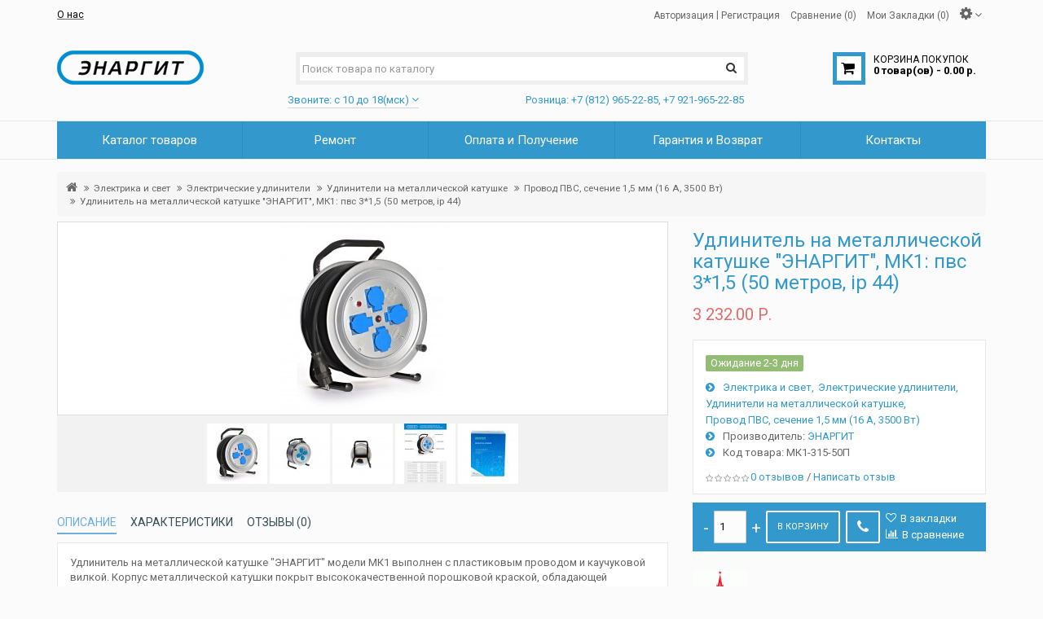

--- FILE ---
content_type: text/html; charset=utf-8
request_url: https://enargit.ru/elektrika-i-svet/elektricheskie-udliniteli/udliniteli-na-metallicheskoj-katushke/provod-pvs-sechenie-15-mm-16-3500-vt/mk1-315-50p.html
body_size: 14791
content:
<!DOCTYPE html>
<!--[if IE]><![endif]-->
<!--[if IE 8 ]><html prefix="og: http://ogp.me/ns#" dir="ltr" lang="ru" class="ie8"><![endif]-->
<!--[if IE 9 ]><html prefix="og: http://ogp.me/ns#" dir="ltr" lang="ru" class="ie9"><![endif]-->
<!--[if (gt IE 9)|!(IE)]><!-->
<html prefix="og: http://ogp.me/ns#" dir="ltr" lang="ru">
<!--<![endif]-->
<head>
<meta charset="UTF-8" />
<meta name="viewport" content="width=device-width, initial-scale=1">
<meta http-equiv="X-UA-Compatible" content="IE=edge">
<title>Удлинитель на металлической катушке &quot;ЭНАРГИТ&quot;, МК1: пвс 3*1,5 (50 метров, ip 44): характеристики, отзывы, фото, инструкция, цена - интернет-магазин ЭНАРГИТ.</title>

						
<base href="https://enargit.ru/" />

	<meta name="description" content="Удлинитель на металлической катушке &quot;ЭНАРГИТ&quot;, МК1: пвс 3*1,5 (50 метров, ip 44), цена 3 232.00 р., в интернет-магазине ЭНАРГИТ: описание, характеристики, инструкция, фото, отзывы. Доставка по всей России, более 100 точек самовывоза, служба дост" />
<meta name="keywords" content= "Удлинитель на металлической катушке &quot;ЭНАРГИТ&quot;, МК1: пвс 3*1,5 (50 метров, ip 44), купить, цена, отзывы, инструкция" />
<script src="catalog/view/javascript/jquery/jquery-2.1.1.min.js" type="text/javascript"></script>
<link href="catalog/view/javascript/bootstrap/css/bootstrap.min.css" rel="stylesheet" media="screen" />
<script src="catalog/view/javascript/bootstrap/js/bootstrap.min.js" type="text/javascript"></script>
<link href="catalog/view/javascript/font-awesome/css/font-awesome.min.css" rel="stylesheet" type="text/css" />
<link href='https://fonts.googleapis.com/css?family=Roboto:400,500,700&subset=latin,cyrillic' rel='stylesheet' type='text/css'>
<link href="catalog/view/theme/julytheme/stylesheet/stylesheet.css" rel="stylesheet">
<link rel="stylesheet" type="text/css" href="catalog/view/theme/julytheme/stylesheet/julymenu.css" />
<!--Color scheme
*******************************************-->
      <link rel="stylesheet" type="text/css" href="catalog/view/theme/julytheme/stylesheet/style0.css" />

<link href="catalog/view/javascript/jquery/owl-carousel/owl.carousel.css" type="text/css" rel="stylesheet" media="screen" />
<link href="catalog/view/javascript/jquery/magnific/magnific-popup.css" type="text/css" rel="stylesheet" media="screen" />
<link href="catalog/view/javascript/jquery/datetimepicker/bootstrap-datetimepicker.min.css" type="text/css" rel="stylesheet" media="screen" />
<link href="catalog/view/javascript/jquery/ui/jquery-ui.css" type="text/css" rel="stylesheet" media="screen" />
<link href="catalog/view/theme/julytheme/stylesheet/july_blog.css" type="text/css" rel="stylesheet" media="screen" />
<link href="catalog/view/javascript/july_singleclick/css/singleclick.css" type="text/css" rel="stylesheet" media="screen" />
<link href="catalog/view/javascript/yandex_delivery/css/stylesheet.css" type="text/css" rel="stylesheet" media="screen" />
<script type="text/javascript" src="catalog/view/theme/julytheme/js/main.js"></script>
<script src="catalog/view/javascript/common2.js" type="text/javascript"></script>
 <!--Top Control
*******************************************-->
<script src="catalog/view/theme/julytheme/js/scroll/scrolltopcontrol.js" type="text/javascript"></script>
 <link href="https://enargit.ru/image/catalog/cart.png" rel="icon" />
<script src="catalog/view/javascript/jquery/owl-carousel/owl.carousel.min.js" type="text/javascript"></script>
<script src="catalog/view/javascript/jquery/magnific/jquery.magnific-popup.min.js" type="text/javascript"></script>
<script src="catalog/view/javascript/jquery/datetimepicker/moment.js" type="text/javascript"></script>
<script src="catalog/view/javascript/jquery/datetimepicker/locale/ru.js" type="text/javascript"></script>
<script src="catalog/view/javascript/jquery/datetimepicker/bootstrap-datetimepicker.min.js" type="text/javascript"></script>
<script src="catalog/view/javascript/search_suggestion.js" type="text/javascript"></script>
<script src="catalog/view/javascript/jquery/ui/jquery-ui.js" type="text/javascript"></script>
<script src="catalog/view/javascript/july_singleclick/singleclick.js" type="text/javascript"></script>
<script src="https://api-maps.yandex.ru/2.1/?lang=ru_RU" type="text/javascript"></script>
<script src="catalog/view/javascript/yandex_delivery/js/yd.js" type="text/javascript"></script>

 
                                                                                     
 
<style type="text/css">

    body, #header #cart #cart-total, #header #cart .july-cart-title{
				 		 		}
  h1, .welcome{
				 		 		 		}
 h3.h3modul, .nav-tabs>li>a, .nav-tabs>li.active>a, .nav-tabs>li.active>a:focus, .nav-tabs>li.active>a:hover, .nav-tabs>li.subtab-show-all{
				 		 		 		}
h2{
				 		 		 		}
h3:not(.h3modul), footer h5, .title_h3, legend{
				 		 		 		}
#menu > ul > li > a, #mobile-header #responsive-menu-button{
				 		 		 		}
		ul.box-category > li > a, .featur_categ .vtabs .link-category a.text-category, .list-group > a {
				 		 		 		}
		.july_modul.july_menu_container > ul > li > a {
				 		 		 		}
#menu > ul > li> .submenu > ul > li > a, #menu > ul > li> .submenu > ul > li{
				 		 		 		}
.july_modul.july_menu_container li > .accordeon_subcat li a, footer a,
ul.box-category > li ul > li > a, #menu > ul > li> .submenu .submenu a, .featur_categ .sub-category a, ul.box-category > li ul > li{
				 		 		 		}
.product-grid .name a, .product-list .name a, .box-product .name a, .product-info .july_custtitl, .product-thumb h4 a, .product-thumb .h4_title a{
				 		 		 		}
.heading_news_mod a{
				 		 		 	    text-transform:none;
        		}
.julyslider .july-titleslider, .julyslider .july-titleslider a{
				 		 		 		}
.product-grid .price, .product-list .price, .box-product .price{
				 		 	    font-weight:bold;
        		}
		 a.button, input.button, button.button, button, .btn, .button, a[type="button"]  {
				 		 		 		}
.july-stickers div {
				 		 		 		}

.grid figure .effect-heading {
				 		 		 		}


  /*Buttons*/
 .product-thumb button{ background-color: #3399CC;}
          .product-thumb .wishlist a{ color: #3399CC;}
        .product-thumb .compare a{ color: #3399CC;}
       .product-thumb .quick-view a { color: #3399CC;}
        .product-thumb .fastorder a { color: #3399CC;}
   
  
  
     #container.container{ width:auto; background:transparent;}
              
   body{
	    		 
		}

        a, a b, a:focus, #top .july-setting .btn-link, #top-links .july-setting li { color: #3399CC}
        .july-title-category, h1 { color: #3399CC}
             h3.h3modul { color: #3399CC; }
                                        
     #header{
          		 		}
          #top{ background:transparent;}
	   #top #welcome a div, #compare-total2 div{color: #ddd; }
	           .topinfo .contactinfo, .topinfo .contactinfo a{color: #3399CC;}
        #cart > .btn {color: #000000;}
         #header #cart #cart-top-fixed{background-color: #FF4D4D;}
         #header #cart .btn > div {border-color: #3399CC;}
        /*product*/
    .product-thumb h4 a, .product-thumb .h4_title a {color: #3399CC;}
                    #product .cart{background-color: #3399CC;}
   .product-description ul > li:before{color: #3399CC;}
          #product button#button-cart, #product button.nostock, .cart .singleclick {background-color: #3399CC;}
      #product button#button-cart, #product button.nostock, .cart .singleclick {color: #FFFFFF; border-color: #FFFFFF;}
          #product button#button-cart:hover, #product button.nostock:hover, .cart .singleclick:hover {background-color: #FF3D3D;border-color: #FF3D3D;}
      #product button#button-cart:hover, #product button.nostock:hover, .cart .singleclick:hover {color: #FFFFFF;}
                 
      /*#menu*/
		#menu, #mobile-header{background-color: #3399CC; }
                                         ul.box-category > li > a, .list-group > a {color: #000000;}
              ul.box-category > li > a.active, ul.box-category > li > a.active:hover, ul.box-category > li> a:hover, .box-category .accordeon_plus:hover:after,
ul.box-category > li > a.active + .accordeon_plus:after, .box-category > li > a:hover + .accordeon_plus:after,
.left-menu .box-category li:hover > .movpanel_plus:after,
a.list-group-item:focus, a.list-group-item:hover, button.list-group-item:focus, button.list-group-item:hover {background-color: #3399CC;}
         ul.box-category > li ul > li > a ,  ul.box-category > li ul > li{color: #000000;}
                   footer{
          		 		}
                                                             
   </style>




  
</head>
<body class="product-product-289">
<div id="container" class="container">

<div id="header" class="default">
<nav id="top">
  <div class="container">

  <div class="row">

     <div class="col-xs-12 col-md-6">
      
     	 <div class="contactinfo btn-group"><u><a href="http://enargit.ru/o-kompanii-enargit"><span style="color:#000000">О нас</span></a></u> </div>
     
     </div>

    <div class="col-xs-12 col-md-6">

      
    <div id="top-links" class="nav pull-right">
      <ul class="list-inline">

              <li id="welcome">
                 <a href="https://enargit.ru/index.php?route=account/login"><span>Авторизация</span></a> | <a href="https://enargit.ru/index.php?route=account/register"><span>Регистрация</span></a>
                </li>
        
                          <li class="hidden-xs">
         <a href="https://enargit.ru/index.php?route=product/compare" id="compare-total2"><span>Сравнение (0)</span></a>
         </li>                             <li class="hidden-xs"><a href="https://enargit.ru/index.php?route=account/wishlist" id="wishlist-total" title="Мои Закладки (0)">Мои Закладки (0)</a></li>
         
        
         <!--settings-->
        <li class="dropdown july-setting"><a title="Личный кабинет" class="dropdown-toggle" data-toggle="dropdown"><span></span> <i class="fa fa-angle-down"></i></a>
          <ul class="dropdown-menu dropdown-menu-right">
                        
                            <li class="july-all-sett">
             <ul>
             <li><a href="https://enargit.ru/index.php?route=account/account">Личный кабинет</a></li>
           <!-- -->

             <li><a href="https://enargit.ru/index.php?route=checkout/cart">Корзина покупок</a></li>
             <li><a href="https://enargit.ru/index.php?route=checkout/checkout" >Оформление заказа</a></li>
             </ul>
             </li>
             
                 <li class="hidden-lg hidden-md hidden-sm">
         <a href="https://enargit.ru/index.php?route=product/compare" id="compare-total3"><span>Сравнение (0)</span></a>
         </li>
                             <li class="hidden-lg hidden-md hidden-sm"><a href="https://enargit.ru/index.php?route=account/wishlist" id="wishlist-total2" title="Мои Закладки (0)">Мои Закладки (0)</a></li>
          
          </ul>
        </li> <!--end settings-->
       


       
      </ul>
     </div>
     </div>

     </div>
    </div>

</nav>


<header>
  <div class="container">
    <div class="row">
      <!--1-->
      <div class="topinfo topinfosearch col-sm-12 col-md-3 ">

                    <div id="logo">
                                  <a href="https://enargit.ru/"><img src="https://enargit.ru/image/catalog/logo_glavnai.png" title="Сварочное оборудование в Спб | ЭНАРГИТ" alt="Сварочное оборудование в Спб | ЭНАРГИТ" class="img-responsive" /></a>
                              </div>
      
       
      </div>

     <!--2-->
     <div class="topinfo cap-center
     col-md-6 col-xs-9 ">

                <div id="search" class="input-group">
  <input type="text" name="search" value="" placeholder="Поиск товара по каталогу" class="form-control input-lg" />
  <span class="input-group-btn">
    <button type="button" class="btn"><i class="fa fa-search"></i></button>
  </span>
</div>
                        <!--contact info-->
         <div class="contactinfo row">
        
        <div class="col-lg-6">
                <div >
                      <div class="btn-group topdown">
            <div data-toggle="dropdown"><span>Звоните: с 10 до 18(мск)</span>&nbsp;<i class="fa fa-angle-down"></i></div>
            <div class="dropdown-menu">Сб: 11.00-16.30
Вс: выходной  </div>
            </div>
                </div>
       </div>

       
        <div class="col-lg-6">
                <div >
          Розница: +7 (812) 965-22-85, +7 921-965-22-85       </div>
       </div>

              </div>
       <!--end contact info-->
	          

        

      </div>

          <!--3-->
     
     <!--4-->
    <div class="topinfo col-xs-3 col-md-3  ">
      <div id="cart" class="btn-group btn-block">
  <button type="button" data-toggle="dropdown" data-loading-text="Загрузка..." class="btn dropdown-toggle"> 
  <div></div> 
   <span class="july-cart-title">Корзина покупок</span>    <span id="cart-top-fixed" style="display:none;"><i class="fa fa-check"></i></span>
   <span id="cart-total">0 товар(ов) - 0.00 р.</span>
  </button>
  <ul class="dropdown-menu pull-right">
        <li>
      <p class="text-center">В корзине пусто!</p>
    </li>
      </ul>
</div>

        <div class="geo-block">
        <div></div><span></span></div>
        </div>

    </div>
  </div>
</header>

<div class="menufix">
<div class="container">
<div id="mobile-header">
    <div id="responsive-menu-button"><i class="fa fa-bars"></i> Меню</div>
</div>
<div id="navigation">
  <nav id="menu" class="navbar  july_menu_container"><span class="close"></span>
    <ul>


   

           

	    
	       
    <li class="md-5 jul-li "  > 
     
     
	    
        <a >
         
                 
        <span class="jl-text menu-span" >Каталог товаров</span>
      </a>
 
       
		            
          
          
          
                    
          
          
                    
          
           
            
             
             
          
            <!--all categories-->
           <span class="arrow"></span>
           
           <div class="submenu first allcategory drop-right">

          
           <ul class="allcategory-sub md-333">
                      
           
                    
          <li class="view-menu">
          
          <!--image--> 
            
          <!--end image--> 
           
	       <a href="https://enargit.ru/abrazivy-i-shlifovanie/">Абразивы и шлифование</a>

	
       
      <span class="arrow"></span>
      <div class="submenu"> 
       
                 
          <ul>
                    
                    <li><a href="https://enargit.ru/abrazivy-i-shlifovanie/diski-otreznye/">Диски отрезные</a>
         
                          
                </li>
                    
          
                    <li><a href="https://enargit.ru/abrazivy-i-shlifovanie/diski-shlifovalnye/">Диски шлифовальные</a>
         
                          
                </li>
                    
          
                    <li><a href="https://enargit.ru/abrazivy-i-shlifovanie/korshetki-ruchnye/">Корщетки ручные</a>
         
                          
                </li>
                    
          
                    <li><a href="https://enargit.ru/abrazivy-i-shlifovanie/shetki-diskovye/">Щетки дисковые</a>
         
                          
                </li>
                    
          
                    <li><a href="https://enargit.ru/abrazivy-i-shlifovanie/shetki-s-hvostovikom/">Щетки с хвостовиком</a>
         
                          
                </li>
                    
          
                    <li><a href="https://enargit.ru/abrazivy-i-shlifovanie/shetki-chashki/">Щетки чашки</a>
         
                          
                </li>
                    
                  </ul>
         
          
       
         
       
           
      </div>
          </li>
      
   
	           
           
                    
          <li class="view-menu">
          
          <!--image--> 
            
          <!--end image--> 
           
	       <a href="https://enargit.ru/vypolnennyj-remont/">Выполненный ремонт</a>

	
          </li>
      
   
	           
           
                    
          <li class="view-menu">
          
          <!--image--> 
            
          <!--end image--> 
           
	       <a href="https://enargit.ru/gazosvarka/">Газосварка</a>

	
       
      <span class="arrow"></span>
      <div class="submenu"> 
       
                 
          <ul>
                    
                    <li><a href="https://enargit.ru/gazosvarka/gazovye-ballony/">Газовые баллоны</a>
         
                          
                </li>
                    
          
                    <li><a href="https://enargit.ru/gazosvarka/gazovye-reduktory/">Газовые редукторы</a>
         
                          
                </li>
                    
          
                    <li><a href="https://enargit.ru/gazosvarka/gazovye-rezaki/">Газовые резаки</a>
         
                          
                </li>
                    
          
                    <li><a href="https://enargit.ru/gazosvarka/gazosvarochnye-gorelki/">Газосварочные горелки</a>
         
                          
                </li>
                    
          
                    <li><a href="https://enargit.ru/gazosvarka/podogrevateli-dlya-reduktora-ballona/">Подогреватели для редуктора баллона</a>
         
                          
                </li>
                    
          
                    <li><a href="https://enargit.ru/gazosvarka/pripoj/">Припой</a>
         
                          
                </li>
                    
          
                    <li><a href="https://enargit.ru/gazosvarka/rukava-dlya-gazovoj-svarki/">Рукава для газовой сварки</a>
         
                          
                </li>
                    
                  </ul>
         
          
       
         
       
           
      </div>
          </li>
      
   
	           
           
                    
          <li class="view-menu">
          
          <!--image--> 
            
          <!--end image--> 
           
	       <a href="https://enargit.ru/komissionnyj-otdel/">Комиссионный отдел</a>

	
          </li>
      
   
	           
           
                    
          <li class="view-menu">
          
          <!--image--> 
            
          <!--end image--> 
           
	       <a href="https://enargit.ru/prokat-1/">Прокат</a>

	
          </li>
      
   
	           
           
                    
          <li class="view-menu">
          
          <!--image--> 
            
          <!--end image--> 
           
	       <a href="https://enargit.ru/rashodnye-materialy-dlya-svarki/">Расходные материалы для сварки</a>

	
       
      <span class="arrow"></span>
      <div class="submenu"> 
       
                 
          <ul>
                    
                    <li><a href="https://enargit.ru/rashodnye-materialy-dlya-svarki/cvarochnye-razemy/">Cварочные разъемы</a>
         
                          
                </li>
                    
          
                    <li><a href="https://enargit.ru/rashodnye-materialy-dlya-svarki/klemmy-zazemleniya/">Клеммы заземления</a>
         
                          
                </li>
                    
          
                    <li><a href="https://enargit.ru/rashodnye-materialy-dlya-svarki/svarochnaya-provoloka/">Сварочная проволока</a>
         
                          
                </li>
                    
          
                    <li><a href="https://enargit.ru/rashodnye-materialy-dlya-svarki/svarochnye-prinadlezhnosti-migmag/">Сварочные принадлежности MIG/MAG</a>
         
            
           <!--sub-category 3-->                     
                    <span class="arrow"></span>
                     <div class="submenu"> 
                     <ul> 
                                           <li><a href="https://enargit.ru/rashodnye-materialy-dlya-svarki/svarochnye-prinadlezhnosti-migmag/bloki-vodyanogo-ohlazhdeniya/">Блоки водяного охлаждения</a></li>
                                            <li><a href="https://enargit.ru/rashodnye-materialy-dlya-svarki/svarochnye-prinadlezhnosti-migmag/gorelki-migmag/">Горелки MIG/MAG</a></li>
                                            <li><a href="https://enargit.ru/rashodnye-materialy-dlya-svarki/svarochnye-prinadlezhnosti-migmag/komplektuyushie-k-gorelkam-migmag/">Комплектующие к горелкам MIG/MAG</a></li>
                                            <li><a href="https://enargit.ru/rashodnye-materialy-dlya-svarki/svarochnye-prinadlezhnosti-migmag/komplekty-kabelya-dlya-zazemleniya/">Комплекты кабеля для заземления</a></li>
                                            <li><a href="https://enargit.ru/rashodnye-materialy-dlya-svarki/svarochnye-prinadlezhnosti-migmag/podayushie-roliki/">Подающие ролики</a></li>
                                            <li><a href="https://enargit.ru/rashodnye-materialy-dlya-svarki/svarochnye-prinadlezhnosti-migmag/razemy/">Разъемы</a></li>
                                            </ul>
                      </div> 
             <!--send ub-category 3-->  
                            
                </li>
                    
          
                    <li><a href="https://enargit.ru/rashodnye-materialy-dlya-svarki/svarochnye-prinadlezhnosti-mma/">Сварочные принадлежности MMA</a>
         
            
           <!--sub-category 3-->                     
                    <span class="arrow"></span>
                     <div class="submenu"> 
                     <ul> 
                                           <li><a href="https://enargit.ru/rashodnye-materialy-dlya-svarki/svarochnye-prinadlezhnosti-mma/nabory-dlya-svarki-mma/">Наборы для сварки ММА</a></li>
                                            <li><a href="https://enargit.ru/rashodnye-materialy-dlya-svarki/svarochnye-prinadlezhnosti-mma/elektrododerzhateli/">Электрододержатели</a></li>
                                            </ul>
                      </div> 
             <!--send ub-category 3-->  
                            
                </li>
                    
          
                    <li><a href="https://enargit.ru/rashodnye-materialy-dlya-svarki/svarochnye-prinadlezhnosti-tig/">Сварочные принадлежности TIG</a>
         
            
           <!--sub-category 3-->                     
                    <span class="arrow"></span>
                     <div class="submenu"> 
                     <ul> 
                                           <li><a href="https://enargit.ru/rashodnye-materialy-dlya-svarki/svarochnye-prinadlezhnosti-tig/gorelki-tig/">Горелки TIG</a></li>
                                            <li><a href="https://enargit.ru/rashodnye-materialy-dlya-svarki/svarochnye-prinadlezhnosti-tig/komplektuyushie-k-gorelkam-tig/">Комплектующие к горелкам TIG</a></li>
                                            <li><a href="https://enargit.ru/rashodnye-materialy-dlya-svarki/svarochnye-prinadlezhnosti-tig/prutki-prisadochnye-dlya-tig-svarki/">Прутки присадочные для TIG сварки</a></li>
                                            </ul>
                      </div> 
             <!--send ub-category 3-->  
                            
                </li>
                    
          
                    <li><a href="https://enargit.ru/rashodnye-materialy-dlya-svarki/svarochnye-prinadlezhnosti-sut/">Сварочные принадлежности СUT</a>
         
            
           <!--sub-category 3-->                     
                    <span class="arrow"></span>
                     <div class="submenu"> 
                     <ul> 
                                           <li><a href="https://enargit.ru/rashodnye-materialy-dlya-svarki/svarochnye-prinadlezhnosti-sut/komplektuyushie-k-plazmennym-rezakam-cut/">Комплектующие к плазменным резакам CUT</a></li>
                                            <li><a href="https://enargit.ru/rashodnye-materialy-dlya-svarki/svarochnye-prinadlezhnosti-sut/plazmennye-rezaki-cut/">Плазменные резаки CUT</a></li>
                                            </ul>
                      </div> 
             <!--send ub-category 3-->  
                            
                </li>
                    
          
                    <li><a href="https://enargit.ru/rashodnye-materialy-dlya-svarki/svarochnye-elektrody/">Сварочные электроды</a>
         
            
           <!--sub-category 3-->                     
                    <span class="arrow"></span>
                     <div class="submenu"> 
                     <ul> 
                                           <li><a href="https://enargit.ru/rashodnye-materialy-dlya-svarki/svarochnye-elektrody/volframovye-elektrody-tig/">Вольфрамовые электроды TIG</a></li>
                                            <li><a href="https://enargit.ru/rashodnye-materialy-dlya-svarki/svarochnye-elektrody/elektrody-dlya-naplavki/">Электроды для наплавки</a></li>
                                            <li><a href="https://enargit.ru/rashodnye-materialy-dlya-svarki/svarochnye-elektrody/elektrody-dlya-svarki-alyuminievyh-splavov/">Электроды для сварки алюминиевых сплавов</a></li>
                                            <li><a href="https://enargit.ru/rashodnye-materialy-dlya-svarki/svarochnye-elektrody/elektrody-dlya-svarki-vysokoprochnyh-i-teploustojchivyh-stal/">Электроды для сварки высокопрочных и теплоустойчивых сталей</a></li>
                                            <li><a href="https://enargit.ru/rashodnye-materialy-dlya-svarki/svarochnye-elektrody/elektrody-dlya-svarki-nerzhaveyushih-i-zharoprochnyh-stalej/">Электроды для сварки нержавеющих и жаропрочных сталей</a></li>
                                            <li><a href="https://enargit.ru/rashodnye-materialy-dlya-svarki/svarochnye-elektrody/elektrody-dlya-svarki-uglerodistyh-stalej/">Электроды для сварки углеродистых сталей</a></li>
                                            <li><a href="https://enargit.ru/rashodnye-materialy-dlya-svarki/svarochnye-elektrody/elektrody-dlya-svarki-chuguna/">Электроды для сварки чугуна</a></li>
                                            </ul>
                      </div> 
             <!--send ub-category 3-->  
                            
                </li>
                    
          
                    <li><a href="https://enargit.ru/rashodnye-materialy-dlya-svarki/himiya-dlya-svarki/">Химия для сварки</a>
         
                          
                </li>
                    
          
                    <li><a href="https://enargit.ru/rashodnye-materialy-dlya-svarki/shyotki-dlya-svarshikov/">Щётки для сварщиков</a>
         
            
           <!--sub-category 3-->                     
                    <span class="arrow"></span>
                     <div class="submenu"> 
                     <ul> 
                                           <li><a href="https://enargit.ru/rashodnye-materialy-dlya-svarki/shyotki-dlya-svarshikov/stolyarnyj-i-slesarnyj-instrument/">Столярный и слесарный инструмент</a></li>
                                            </ul>
                      </div> 
             <!--send ub-category 3-->  
                            
                </li>
                    
                  </ul>
         
          
       
         
       
           
      </div>
          </li>
      
   
	           
           
                    
          <li class="view-menu">
          
          <!--image--> 
            
          <!--end image--> 
           
	       <a href="https://enargit.ru/svarochnye-apparaty/">Сварочные аппараты</a>

	
       
      <span class="arrow"></span>
      <div class="submenu"> 
       
                 
          <ul>
                    
                    <li><a href="https://enargit.ru/svarochnye-apparaty/kontaktnaya-svarka-spot/">Контактная сварка (SPOT)</a>
         
                          
                </li>
                    
          
                    <li><a href="https://enargit.ru/svarochnye-apparaty/plazmennaya-rezka-cut/">Плазменная резка (CUT)</a>
         
                          
                </li>
                    
          
                    <li><a href="https://enargit.ru/svarochnye-apparaty/poluavtomaticheskaya-svarka-provolokoj-mig-mag/">Полуавтоматическая сварка проволокой (MIG-MAG)</a>
         
                          
                </li>
                    
          
                    <li><a href="https://enargit.ru/svarochnye-apparaty/ruchnaya-dugovaya-svarka-elektrodom-mma/">Ручная дуговая сварка электродом (MMA)</a>
         
                          
                </li>
                    
          
                    <li><a href="https://enargit.ru/svarochnye-apparaty/svarka-neplavyashimsya-elektrodom-tig/">Сварка неплавящимся электродом (TIG)</a>
         
                          
                </li>
                    
                  </ul>
         
          
       
         
       
           
      </div>
          </li>
      
   
	           
           
                    
          <li class="view-menu">
          
          <!--image--> 
            
          <!--end image--> 
           
	       <a href="https://enargit.ru/sredstva-zashity-svarshika/">Средства защиты сварщика</a>

	
       
      <span class="arrow"></span>
      <div class="submenu"> 
       
                 
          <ul>
                    
                    <li><a href="https://enargit.ru/sredstva-zashity-svarshika/zashita-organov-dyhaniya/">Защита органов дыхания</a>
         
                          
                </li>
                    
          
                    <li><a href="https://enargit.ru/sredstva-zashity-svarshika/zashita-ruk/">Защита рук</a>
         
                          
                </li>
                    
          
                    <li><a href="https://enargit.ru/sredstva-zashity-svarshika/maski-svarshika/">Маски сварщика</a>
         
                          
                </li>
                    
          
                    <li><a href="https://enargit.ru/sredstva-zashity-svarshika/specodezhda/">Спецодежда</a>
         
                          
                </li>
                    
                  </ul>
         
          
       
         
       
           
      </div>
          </li>
      
   
	           
           
                    
          <li class="view-menu">
          
          <!--image--> 
            
          <!--end image--> 
           
	       <a href="https://enargit.ru/elektrika-i-svet/">Электрика и свет</a>

	
       
      <span class="arrow"></span>
      <div class="submenu"> 
       
                 
          <ul>
                    
                    <li><a href="https://enargit.ru/elektrika-i-svet/vilki-i-gnezda/">Вилки и гнезда</a>
         
                          
                </li>
                    
          
                    <li><a href="https://enargit.ru/elektrika-i-svet/kabel-i-provod/">Кабель и провод</a>
         
            
           <!--sub-category 3-->                     
                    <span class="arrow"></span>
                     <div class="submenu"> 
                     <ul> 
                                           <li><a href="https://enargit.ru/elektrika-i-svet/kabel-i-provod/kabel-kg/">Кабель КГ</a></li>
                                            <li><a href="https://enargit.ru/elektrika-i-svet/kabel-i-provod/provod-pvs/">Провод ПВС</a></li>
                                            </ul>
                      </div> 
             <!--send ub-category 3-->  
                            
                </li>
                    
          
                    <li><a href="https://enargit.ru/elektrika-i-svet/osveshenie/">Освещение</a>
         
                          
                </li>
                    
          
                    <li><a href="https://enargit.ru/elektrika-i-svet/elektricheskie-udliniteli/">Электрические удлинители</a>
         
            
           <!--sub-category 3-->                     
                    <span class="arrow"></span>
                     <div class="submenu"> 
                     <ul> 
                                           <li><a href="https://enargit.ru/elektrika-i-svet/elektricheskie-udliniteli/udliniteli-shnury-bytovye/">Удлинители - шнуры бытовые</a></li>
                                            <li><a href="https://enargit.ru/elektrika-i-svet/elektricheskie-udliniteli/udliniteli-shnury-silovye/">Удлинители - шнуры силовые</a></li>
                                            <li><a href="https://enargit.ru/elektrika-i-svet/elektricheskie-udliniteli/udliniteli-na-metallicheskoj-katushke/">Удлинители на металлической катушке</a></li>
                                            <li><a href="https://enargit.ru/elektrika-i-svet/elektricheskie-udliniteli/udliniteli-na-plastikovoj-katushke/">Удлинители на пластиковой катушке</a></li>
                                            <li><a href="https://enargit.ru/elektrika-i-svet/elektricheskie-udliniteli/udliniteli-promyshlennye-380-volt/">Удлинители промышленные 380 Вольт</a></li>
                                            </ul>
                      </div> 
             <!--send ub-category 3-->  
                            
                </li>
                    
                  </ul>
         
          
       
         
       
           
      </div>
          </li>
      
   
	     </ul>   
     
          </div>             
		            
                   

</li>

      
    <li class="md-5 jul-li "  > 
     
     
	    
        <a href="https://enargit.ru/remont.html">
         
                 
        <span class="jl-text menu-span" >Ремонт</span>
      </a>
 
       
		            
          
          
          
                    
          
          
                    
          
           
            
             
             
          
                     
                   

</li>

      
    <li class="md-5 jul-li "  > 
     
     
	    
        <a href="https://enargit.ru/oplata-i-poluchenie.html">
         
                 
        <span class="jl-text menu-span" >Оплата и Получение</span>
      </a>
 
       
		            
          
          
          
                    
          
          
                    
          
           
            
             
             
          
                     
                   

</li>

      
    <li class="md-5 jul-li "  > 
     
     
	    
        <a href="https://enargit.ru/garantiya-i-vozvrat.html">
         
                 
        <span class="jl-text menu-span" >Гарантия и Возврат</span>
      </a>
 
       
		            
          
          
          
                    
          
          
                    
          
           
            
             
             
          
                     
                   

</li>

      
    <li class="md-5 jul-li "  > 
     
     
	    
        <a href="https://enargit.ru/index.php?route=information/information&amp;information_id=17">
         
                 
        <span class="jl-text menu-span" >Контакты</span>
      </a>
 
       
		            
          
          
          
                    
          
          
                    
          
           
            
             
             
          
                     
                   

</li>

          </ul>
  </nav>
  </div>
</div>
</div>

<div id="notification"></div>

</div>
<div class="container">
  <ul class="breadcrumb">
        <li><a href="https://enargit.ru/"><i class="fa fa-home"></i></a></li>
        <li><a href="https://enargit.ru/elektrika-i-svet/">Электрика и свет</a></li>
        <li><a href="https://enargit.ru/elektrika-i-svet/elektricheskie-udliniteli/">Электрические удлинители</a></li>
        <li><a href="https://enargit.ru/elektrika-i-svet/elektricheskie-udliniteli/udliniteli-na-metallicheskoj-katushke/">Удлинители на металлической катушке</a></li>
        <li><a href="https://enargit.ru/elektrika-i-svet/elektricheskie-udliniteli/udliniteli-na-metallicheskoj-katushke/provod-pvs-sechenie-15-mm-16-3500-vt/">Провод ПВС, сечение 1,5 мм (16 А, 3500 Вт)</a></li>
        <li><a href="https://enargit.ru/elektrika-i-svet/elektricheskie-udliniteli/udliniteli-na-metallicheskoj-katushke/provod-pvs-sechenie-15-mm-16-3500-vt/mk1-315-50p.html">Удлинитель на металлической катушке &quot;ЭНАРГИТ&quot;, МК1: пвс 3*1,5 (50 метров, ip 44)</a></li>
      </ul>
  <div class="row">                <div id="content" class="col-sm-12"><style type="text/css">

.ui-autocomplete .ui-menu-item, 
.ui-autocomplete .ui-menu-item div,
.ui-autocomplete .ui-menu-item span {
  margin: 0;	
  padding: 0;
  border: 0;
  text-align:left;
  overflow: hidden;
}
.ui-autocomplete .ui-menu-item span {
  margin-right: 5px;	
}
.ui-autocomplete .ui-menu-item .label {
  font-weight: bold;	
  color: black;
}
.ui-autocomplete  .image img {
  border: 1px solid #E7E7E7;
}
.ui-autocomplete  .price-old {
  margin-right: 2px;
  color: #F00;
  text-decoration: line-through;
}
.ui-autocomplete  .price-new {
  font-weight: bold;
}
.ui-autocomplete {
  z-index: 99 !important;
}.ui-autocomplete .image {
float: left;
margin: 0 5px 0 0;
} 
.ui-autocomplete .name {
color: #38B0E3;
font-weight: bold;
text-decoration: none;
height: 20px;
} 
</style>      <div class="row product-info">
                                <div class="col-sm-8">
                    <ul class="thumbnails">
                        <li><a class="thumbnail" title="Удлинитель на металлической катушке &quot;ЭНАРГИТ&quot;, МК1: пвс 3*1,5 (50 метров, ip 44)">
                
            <img src="https://enargit.ru/image/cache/import_files/c1/c17e01caa3e211e4945a74d4354748ea_2f25dfee564411e6b01f74d4354748ea-228x228.jpg" title="Удлинитель на металлической катушке &quot;ЭНАРГИТ&quot;, МК1: пвс 3*1,5 (50 метров, ip 44)" alt="Удлинитель на металлической катушке &quot;ЭНАРГИТ&quot;, МК1: пвс 3*1,5 (50 метров, ip 44)" id="main-image" data-zoom-image="https://enargit.ru/image/cache/import_files/c1/c17e01caa3e211e4945a74d4354748ea_2f25dfee564411e6b01f74d4354748ea-500x500.jpg"/></a></li>
                        
                   
      
      
       
            <li>
        <div class="image-additional slide carousel" id="image-additional">
         		                        
           <div id="image-additional-carousel" class="carousel-inner">
           
           <!--first item carousel-->
		   <div class="item active">
                        <div data-index="0">
		    <a title="Удлинитель на металлической катушке &quot;ЭНАРГИТ&quot;, МК1: пвс 3*1,5 (50 метров, ip 44)"  data-zoom-image="https://enargit.ru/image/cache/import_files/c1/c17e01caa3e211e4945a74d4354748ea_2f25dfee564411e6b01f74d4354748ea-500x500.jpg" data-image="https://enargit.ru/image/cache/import_files/c1/c17e01caa3e211e4945a74d4354748ea_2f25dfee564411e6b01f74d4354748ea-228x228.jpg">
            <img src="https://enargit.ru/image/cache/import_files/c1/c17e01caa3e211e4945a74d4354748ea_2f25dfee564411e6b01f74d4354748ea-74x74.jpg" title="Удлинитель на металлической катушке &quot;ЭНАРГИТ&quot;, МК1: пвс 3*1,5 (50 метров, ip 44)" alt="Удлинитель на металлической катушке &quot;ЭНАРГИТ&quot;, МК1: пвс 3*1,5 (50 метров, ip 44)"  data-zoom-image="https://enargit.ru/image/cache/import_files/c1/c17e01caa3e211e4945a74d4354748ea_2f25dfee564411e6b01f74d4354748ea-500x500.jpg"></a>
            </div>
                           
                                          <div data-index="1">
              <a  title="Удлинитель на металлической катушке &quot;ЭНАРГИТ&quot;, МК1: пвс 3*1,5 (50 метров, ip 44)"  data-zoom-image="https://enargit.ru/image/cache/import_files/c1/c17e01caa3e211e4945a74d4354748ea_2f25dfef564411e6b01f74d4354748ea-500x500.jpg" 
                
               data-image="https://enargit.ru/image/cache/import_files/c1/c17e01caa3e211e4945a74d4354748ea_2f25dfef564411e6b01f74d4354748ea-228x228.jpg" >
          <img src="https://enargit.ru/image/cache/import_files/c1/c17e01caa3e211e4945a74d4354748ea_2f25dfef564411e6b01f74d4354748ea-74x74.jpg" title="Удлинитель на металлической катушке &quot;ЭНАРГИТ&quot;, МК1: пвс 3*1,5 (50 метров, ip 44)" alt="Удлинитель на металлической катушке &quot;ЭНАРГИТ&quot;, МК1: пвс 3*1,5 (50 метров, ip 44)" data-zoom-image="https://enargit.ru/image/cache/import_files/c1/c17e01caa3e211e4945a74d4354748ea_2f25dfef564411e6b01f74d4354748ea-500x500.jpg" /></a>
          </div>
                                                        <div data-index="2">
              <a  title="Удлинитель на металлической катушке &quot;ЭНАРГИТ&quot;, МК1: пвс 3*1,5 (50 метров, ip 44)"  data-zoom-image="https://enargit.ru/image/cache/import_files/c1/c17e01caa3e211e4945a74d4354748ea_2f25dff0564411e6b01f74d4354748ea-500x500.jpg" 
                
               data-image="https://enargit.ru/image/cache/import_files/c1/c17e01caa3e211e4945a74d4354748ea_2f25dff0564411e6b01f74d4354748ea-228x228.jpg" >
          <img src="https://enargit.ru/image/cache/import_files/c1/c17e01caa3e211e4945a74d4354748ea_2f25dff0564411e6b01f74d4354748ea-74x74.jpg" title="Удлинитель на металлической катушке &quot;ЭНАРГИТ&quot;, МК1: пвс 3*1,5 (50 метров, ip 44)" alt="Удлинитель на металлической катушке &quot;ЭНАРГИТ&quot;, МК1: пвс 3*1,5 (50 метров, ip 44)" data-zoom-image="https://enargit.ru/image/cache/import_files/c1/c17e01caa3e211e4945a74d4354748ea_2f25dff0564411e6b01f74d4354748ea-500x500.jpg" /></a>
          </div>
                                                        <div data-index="3">
              <a  title="Удлинитель на металлической катушке &quot;ЭНАРГИТ&quot;, МК1: пвс 3*1,5 (50 метров, ip 44)"  data-zoom-image="https://enargit.ru/image/cache/import_files/c1/c17e01caa3e211e4945a74d4354748ea_374caaae564411e6b01f74d4354748ea-500x500.jpg" 
                
               data-image="https://enargit.ru/image/cache/import_files/c1/c17e01caa3e211e4945a74d4354748ea_374caaae564411e6b01f74d4354748ea-228x228.jpg" >
          <img src="https://enargit.ru/image/cache/import_files/c1/c17e01caa3e211e4945a74d4354748ea_374caaae564411e6b01f74d4354748ea-74x74.jpg" title="Удлинитель на металлической катушке &quot;ЭНАРГИТ&quot;, МК1: пвс 3*1,5 (50 метров, ip 44)" alt="Удлинитель на металлической катушке &quot;ЭНАРГИТ&quot;, МК1: пвс 3*1,5 (50 метров, ip 44)" data-zoom-image="https://enargit.ru/image/cache/import_files/c1/c17e01caa3e211e4945a74d4354748ea_374caaae564411e6b01f74d4354748ea-500x500.jpg" /></a>
          </div>
                                                        <div data-index="4">
              <a  title="Удлинитель на металлической катушке &quot;ЭНАРГИТ&quot;, МК1: пвс 3*1,5 (50 метров, ip 44)"  data-zoom-image="https://enargit.ru/image/cache/import_files/c1/c17e01caa3e211e4945a74d4354748ea_374caaaf564411e6b01f74d4354748ea-500x500.jpg" 
                
               data-image="https://enargit.ru/image/cache/import_files/c1/c17e01caa3e211e4945a74d4354748ea_374caaaf564411e6b01f74d4354748ea-228x228.jpg" >
          <img src="https://enargit.ru/image/cache/import_files/c1/c17e01caa3e211e4945a74d4354748ea_374caaaf564411e6b01f74d4354748ea-74x74.jpg" title="Удлинитель на металлической катушке &quot;ЭНАРГИТ&quot;, МК1: пвс 3*1,5 (50 метров, ip 44)" alt="Удлинитель на металлической катушке &quot;ЭНАРГИТ&quot;, МК1: пвс 3*1,5 (50 метров, ip 44)" data-zoom-image="https://enargit.ru/image/cache/import_files/c1/c17e01caa3e211e4945a74d4354748ea_374caaaf564411e6b01f74d4354748ea-500x500.jpg" /></a>
          </div>
                            		    </div>
             <!--end first item carousel-->
             
            
                    
       
      </div>
      </div>
      </li>
            

          </ul>
                    <ul class="nav nav-tabs">
            <li class="active"><a href="#tab-description" data-toggle="tab">Описание</a></li>
                        <li><a href="#tab-specification" data-toggle="tab">Характеристики</a></li>
                                    <li><a href="#tab-review" data-toggle="tab">Отзывы (0)</a></li>
                                  </ul>
          <div class="tab-content">
            <div class="tab-pane active" id="tab-description">   Удлинитель на металлической катушке "ЭНАРГИТ" модели МК1 выполнен с пластиковым проводом и каучуковой вилкой. Корпус металлической катушки покрыт высококачественной порошковой краской, обладающей устойчивостью к повреждениям различного типа, отталкивающей со своей поверхности загрязнение и защищающей металл от коррозии, сохраняя внешний вид катушки. Конструкция рамы выполнена из металлической трубы d-19 мм, что обеспечивает прочность и устойчивость при эксплуатации. Жилы сетевого шнура обжаты медными наконечниками с изоляцией из нейлона, не допускающей разрушение проволоки жил и обеспечивающей хороший контакт. Изоляция из нейлона в отличии от наконечников и разъемов с ПВХ манжетой значительно расширяет температурный диапазон использования. Пластиковые розетки защищают контактные разъемы от попадания пыли и грязи сохранив электропередачу. Сечение провода 1,5 кв.мм. дает возможность эксплуатировать удлинитель с полностью размотанным шнуром при подключении электроприборов и инструментов любой марки мощностью до 3,5 кВт. Термовыключатель предохраняет удлинитель от повышения нагрузки большей мощности.<br />
   Удлинитель модели МК1 со степенью защиты iр-44, предназначен для хозяйственно-бытовых и промышленных целей. Используется внутри помещений и на улице. В зависимости от того для каких целей используются удлинители они выпускаются с разными типами и длиной провода.          </div>
                        <div class="tab-pane" id="tab-specification">
              <table class="table table-bordered">
                                <thead>
                  <tr>
                    <td colspan="2"><strong>Свойства</strong></td>
                  </tr>
                </thead>
                <tbody>
                                    <tr>
                    <td>Гарантийный срок, м</td>
                    <td>12</td>
                  </tr>
                                    <tr>
                    <td>Объем, м3</td>
                    <td>0,03</td>
                  </tr>
                                    <tr>
                    <td>Габариты упаковки, мм</td>
                    <td>310х210х400</td>
                  </tr>
                                    <tr>
                    <td>Минимальная температура окружающей среды, град</td>
                    <td>+ 1</td>
                  </tr>
                                    <tr>
                    <td>Максимальная температура окружающей среды, град</td>
                    <td>+ 35</td>
                  </tr>
                                    <tr>
                    <td>Тип удлинителя</td>
                    <td>катушка металлическая</td>
                  </tr>
                                    <tr>
                    <td>Напряжение в сети, В</td>
                    <td>220</td>
                  </tr>
                                    <tr>
                    <td>Количество выходных розеток, шт</td>
                    <td>4</td>
                  </tr>
                                    <tr>
                    <td>Номинальный ток, А</td>
                    <td>16</td>
                  </tr>
                                    <tr>
                    <td>Заземление</td>
                    <td>есть</td>
                  </tr>
                                    <tr>
                    <td>Выключатель</td>
                    <td>отсутствует</td>
                  </tr>
                                    <tr>
                    <td>Защита от короткого замыкания</td>
                    <td>есть</td>
                  </tr>
                                    <tr>
                    <td>Длина кабеля, м</td>
                    <td>50</td>
                  </tr>
                                    <tr>
                    <td>Марка кабеля</td>
                    <td>ПВС</td>
                  </tr>
                                    <tr>
                    <td>Количество жил</td>
                    <td>3</td>
                  </tr>
                                    <tr>
                    <td>Сечение жил</td>
                    <td>1,5</td>
                  </tr>
                                    <tr>
                    <td>Цвет кабеля</td>
                    <td>черный</td>
                  </tr>
                                    <tr>
                    <td>Класс защиты ip</td>
                    <td>44</td>
                  </tr>
                                    <tr>
                    <td>Индикатор напряжения сети</td>
                    <td>есть</td>
                  </tr>
                                  </tbody>
                              </table>
            </div>
                                    <div class="tab-pane" id="tab-review">
              <form class="form-horizontal" id="form-review">
                <div id="review"></div>
                <h2>Написать отзыв</h2>
                                <div class="form-group required">
                  <div class="col-sm-12">
                    <label class="control-label" for="input-name">Ваше имя:</label>
                    <input type="text" name="name" value="" id="input-name" class="form-control" />
                  </div>
                </div>
                <div class="form-group required">
                  <div class="col-sm-12">
                    <label class="control-label" for="input-review">Ваш отзыв</label>
                    <textarea name="text" rows="5" id="input-review" class="form-control"></textarea>
                    <div class="help-block"><span class="text-danger">Внимание:</span> HTML не поддерживается! Используйте обычный текст!</div>
                  </div>
                </div>
                <div class="form-group required">
                  <div class="col-sm-12">
                    <label class="control-label">Рейтинг</label>
                    &nbsp;&nbsp;&nbsp; Плохо&nbsp;
                    <input type="radio" name="rating" value="1" />
                    &nbsp;
                    <input type="radio" name="rating" value="2" />
                    &nbsp;
                    <input type="radio" name="rating" value="3" />
                    &nbsp;
                    <input type="radio" name="rating" value="4" />
                    &nbsp;
                    <input type="radio" name="rating" value="5" />
                    &nbsp;Хорошо</div>
                </div>

                                                    
                <div class="buttons clearfix">
                  <div class="pull-right">
                    <button type="button" id="button-review" data-loading-text="Загрузка..." class="btn btn-primary">Продолжить</button>
                  </div>
                </div>
                              </form>
            </div>
            
            
          </div>
          
         
          
          
          
          
          
          
        </div>
                                <div class="col-sm-4">

          <h1>Удлинитель на металлической катушке &quot;ЭНАРГИТ&quot;, МК1: пвс 3*1,5 (50 метров, ip 44)</h1>
          
                             <ul class="list-unstyled">
                        <li class="price">
              <h2 id="price">3 232.00 р.</h2>
            </li>
                                                          </ul>
           
          
          <div class="product-description">
         			<b class="outstock">Ожидание 2-3 дня</b>
			          <ul class="list-unstyled"> 
                      <li><span class="namecateg"><a href="https://enargit.ru/elektrika-i-svet/">Электрика и свет</a><a href="https://enargit.ru/elektrika-i-svet/elektricheskie-udliniteli/">Электрические удлинители</a><a href="https://enargit.ru/elektrika-i-svet/elektricheskie-udliniteli/udliniteli-na-metallicheskoj-katushke/">Удлинители на металлической катушке</a><a href="https://enargit.ru/elektrika-i-svet/elektricheskie-udliniteli/udliniteli-na-metallicheskoj-katushke/provod-pvs-sechenie-15-mm-16-3500-vt/">Провод ПВС, сечение 1,5 мм (16 А, 3500 Вт)</a></span></li>
                                   <li>Производитель: <a href="https://enargit.ru/enargit-1.html">ЭНАРГИТ</a></li>
                        <li>Код товара: МК1-315-50П</li>
                       
             </ul>
                      <div class="rating">
            <p>
                                          <span class="fa fa-stack"><i class="fa fa-star-o fa-stack-1x"></i></span>
                                                        <span class="fa fa-stack"><i class="fa fa-star-o fa-stack-1x"></i></span>
                                                        <span class="fa fa-stack"><i class="fa fa-star-o fa-stack-1x"></i></span>
                                                        <span class="fa fa-stack"><i class="fa fa-star-o fa-stack-1x"></i></span>
                                                        <span class="fa fa-stack"><i class="fa fa-star-o fa-stack-1x"></i></span>
                                          <a href="" onclick="$('a[href=\'#tab-review\']').trigger('click'); $('html, body').animate({scrollTop: $('#tab-review').offset().top}, 800); return false;">0 отзывов</a> / <a href="" onclick="$('a[href=\'#tab-review\']').trigger('click'); $('html, body').animate({scrollTop: $('#tab-review').offset().top}, 800); return false;">Написать отзыв</a></p></div>
                          
             
            </div>
            
         

          <div id="product">
                                    <div class="form-group cart">
                          <!-- <label class="control-label" for="input-quantity">Кол-во</label>-->
             <div class="pull-left decrease">
			<input type="button" id="decrease" data-minimum="1" value="-" />
			</div>
			<div class="quantity-number pull-left">
			<input type="text" name="quantity" id="input-quantity" value="1"/>
			</div>
			<div class="pull-left increase">
			<input type="button" id="increase" value="+" />
			</div>
            <input type="hidden" name="product_id" value="289" />
              <input type="hidden" name="product_feature_id" value="0" />
              <input type="hidden" name="unit_id" value="0" />

               <button type="button" id="button-cart" data-loading-text="Загрузка..." class="btn-group">В корзину</button>
                             
                              <a title="Быстрый заказ" class="button singleclick"  data-product_id="289"></a>
          
         
          <div class="links">
           <span class="cart-wishlist"><a onclick="wishlist.add('289');" title="В закладки">В закладки</a></span>
           <span class="cart-compare"><a onclick="compare.add('289');" title="В сравнение">В сравнение</a></span>
           </div>    
                
            </div>
          
          </div>
          
                    
               
           <!--custom box
     <div class="row july_custicon">
           <div class="col-lg-3  col-xs-6">
         <img src="https://enargit.ru/image/cache/catalog/moscow-100x100.gif" alt="Бесплатный самовывоз" >        
    <a tabindex="0" class="july_custtitl_over july_custtitl" role="button" data-toggle="popover" data-trigger="focus" 
     title="Бесплатный самовывоз" data-content="При заказе готовых удлинителей, производимых нашей компанией от 5000 рублей, получение в пункте самовывоза в г. Москва для физ. лиц бесплатное." data-placement="bottom">Бесплатный самовывоз</a>
         
       </div>
         </div>
   end custom box-->
   
    <!--custom box-->
        <div class="row july_custicon">
           <div class="col-lg-3  col-xs-6">
       
        <a class="july_custtitl" data-toggle="modal" data-target="#0-julymodal">
          <img src="https://enargit.ru/image/cache/catalog/moscow-100x100.gif" alt="Бесплатный самовывоз" >        Бесплатный самовывоз</a>
        
                <div class="modal fade" id="0-julymodal" tabindex="-1" role="dialog">
          <div class="modal-dialog" role="document">
           <div class="modal-content">
               <div class="modal-header">
               <button type="button" class="close" data-dismiss="modal" aria-label="Close"><span aria-hidden="true">&times;</span></button>
               <h4 class="modal-title">Бесплатный самовывоз</h4>
               </div>
               <div class="modal-body"> При заказе готовых удлинителей, производимых нашей компанией от 5000 рублей, получение в пункте самовывоза в г. Москва для физ. лиц бесплатное.</div>
           </div>
        </div>
        </div>
                
         
       </div>
         </div>
    <!--end custom box-->
    
     
     
     

        </div>
      </div>
      
       <!--end related--> 

      
       <h3 class="h3modul">Новости</h3>
<div class="box-news row">
				              <div id="july-featur-news0" class="owl-carousel july-carousel">										<div class="news_page col-lg-12  col-sm-6 col-xs-12">
                      <div class="post-content">
						                        <div class="content ">
                             <div class="heading_news_mod">
                        	<a href="https://enargit.ru/index.php?route=blog/single&amp;july_blog_path=3&amp;july_post_id=14">Временно не осуществляем розничные продажи.</a>
                            </div>
                                                         <div class="datepost">
                             <a href="https://enargit.ru/index.php?route=blog/single&amp;july_blog_path=3&amp;july_post_id=14">19.01.2022</a>
                             </div>
                               						     <p class="news_page_box">
							 <a href="https://enargit.ru/index.php?route=blog/single&amp;july_blog_path=3&amp;july_post_id=14">Интернет магазин временно не осуществляет розничные продажи, только оптовые продажи.
Заявки..</a>
						     </p>
                        </div>
					</div>
                    </div>
										<div class="news_page col-lg-12  col-sm-6 col-xs-12">
                      <div class="post-content">
						                        <div class="content ">
                             <div class="heading_news_mod">
                        	<a href="https://enargit.ru/index.php?route=blog/single&amp;july_blog_path=2&amp;july_post_id=2">Сварочные инверторы</a>
                            </div>
                                                         <div class="datepost">
                             <a href="https://enargit.ru/index.php?route=blog/single&amp;july_blog_path=2&amp;july_post_id=2">03.09.2016</a>
                             </div>
                               						     <p class="news_page_box">
							 <a href="https://enargit.ru/index.php?route=blog/single&amp;july_blog_path=2&amp;july_post_id=2">Устройство и принцип работы инверторов.Инвертор – современный и удобный в использовании источник..</a>
						     </p>
                        </div>
					</div>
                    </div>
					                  </div>				
</div>

<script type="text/javascript"><!--
$('#july-featur-news0').owlCarousel({
	items: 1,
	itemsDesktop 			: [1199,1],
	itemsDesktopSmall 		: [979,1],
	itemsTablet 			: [768,1],
	autoPlay: false,
	navigation: true,
	navigationText: ['<i class="fa fa-angle-left"></i>', '<i class="fa fa-angle-right"></i>'],
	pagination: false
});
--></script>
</div>
    </div>
</div>
<script type="text/javascript"><!--
$('select[name=\'recurring_id\'], input[name="quantity"]').change(function(){
	$.ajax({
		url: 'index.php?route=product/product/getRecurringDescription',
		type: 'post',
		data: $('input[name=\'product_id\'], input[name=\'quantity\'], select[name=\'recurring_id\']'),
		dataType: 'json',
		beforeSend: function() {
			$('#recurring-description').html('');
		},
		success: function(json) {
			$('.alert, .text-danger').remove();

			if (json['success']) {
				$('#recurring-description').html(json['success']);
			}
		}
	});
});
//--></script>
<script type="text/javascript"><!--
$('#button-cart').on('click', function() {
	$.ajax({
		url: 'index.php?route=checkout/cart/add',
		type: 'post',
		data: $('#product input[type=\'text\'], #product input[type=\'hidden\'], #product input[type=\'radio\']:checked, #product input[type=\'checkbox\']:checked, #product select, #product textarea'),
		dataType: 'json',
		beforeSend: function() {
			$('#button-cart').button('loading');
		},
		complete: function() {
			$('#button-cart').button('reset');
		},
		success: function(json) {
			$('.alert, .text-danger').remove();
			$('.form-group').removeClass('has-error');

			if (json['error']) {
				if (json['error']['option']) {
					for (i in json['error']['option']) {
						var element = $('#input-option' + i.replace('_', '-'));

						if (element.parent().hasClass('input-group')) {
							element.parent().after('<div class="text-danger">' + json['error']['option'][i] + '</div>');
						} else {
							element.after('<div class="text-danger">' + json['error']['option'][i] + '</div>');
						}
					}
				}

				if (json['error']['recurring']) {
					$('select[name=\'recurring_id\']').after('<div class="text-danger">' + json['error']['recurring'] + '</div>');
				}

				// Highlight any found errors
				$('.text-danger').parent().addClass('has-error');
			}

			if (json['success']) {
				//$('.breadcrumb').after('<div class="alert alert-success">' + json['success'] + '<button type="button" class="close" data-dismiss="alert">&times;</button></div>');
				$('#notification').html('<div class="alert alert-success">' + json['success'] + '<button type="button" class="close" data-dismiss="alert">&times;</button></div>');

				$('#cart > button #cart-total').html(json['total']);
        $('#cart-top-fixed').show();

				//$('html, body').animate({ scrollTop: 0 }, 'slow');

				$('#cart > ul').load('index.php?route=common/cart/info ul li');
			}
		},
        error: function(xhr, ajaxOptions, thrownError) {
            alert(thrownError + "\r\n" + xhr.statusText + "\r\n" + xhr.responseText);
        }
	});
});
//--></script>
<script type="text/javascript"><!--
$('.date').datetimepicker({
	pickTime: false
});

$('.datetime').datetimepicker({
	pickDate: true,
	pickTime: true
});

$('.time').datetimepicker({
	pickDate: false
});

$('button[id^=\'button-upload\']').on('click', function() {
	var node = this;

	$('#form-upload').remove();

	$('body').prepend('<form enctype="multipart/form-data" id="form-upload" style="display: none;"><input type="file" name="file" /></form>');

	$('#form-upload input[name=\'file\']').trigger('click');

	if (typeof timer != 'undefined') {
    	clearInterval(timer);
	}

	timer = setInterval(function() {
		if ($('#form-upload input[name=\'file\']').val() != '') {
			clearInterval(timer);

			$.ajax({
				url: 'index.php?route=tool/upload',
				type: 'post',
				dataType: 'json',
				data: new FormData($('#form-upload')[0]),
				cache: false,
				contentType: false,
				processData: false,
				beforeSend: function() {
					$(node).button('loading');
				},
				complete: function() {
					$(node).button('reset');
				},
				success: function(json) {
					$('.text-danger').remove();

					if (json['error']) {
						$(node).parent().find('input').after('<div class="text-danger">' + json['error'] + '</div>');
					}

					if (json['success']) {
						alert(json['success']);

						$(node).parent().find('input').attr('value', json['code']);
					}
				},
				error: function(xhr, ajaxOptions, thrownError) {
					alert(thrownError + "\r\n" + xhr.statusText + "\r\n" + xhr.responseText);
				}
			});
		}
	}, 500);
});
//--></script>
<script type="text/javascript" src=" catalog/view/javascript/jquery/elevatezoom/elevatezoom-min.js"></script>
<script type="text/javascript"><!--
$('#review').delegate('.pagination a', 'click', function(e) {
    e.preventDefault();

    $('#review').fadeOut('slow');

    $('#review').load(this.href);

    $('#review').fadeIn('slow');
});

$('#review').load('index.php?route=product/product/review&product_id=289');

$('#button-review').on('click', function() {
	$.ajax({
		url: 'index.php?route=product/product/write&product_id=289',
		type: 'post',
		dataType: 'json',
		data: $("#form-review").serialize(),
		beforeSend: function() {
			$('#button-review').button('loading');
		},
		complete: function() {
			$('#button-review').button('reset');
		},
		success: function(json) {
			$('.alert-success, .alert-danger').remove();

			if (json['error']) {
				$('#review').after('<div class="alert alert-danger"><i class="fa fa-exclamation-circle"></i> ' + json['error'] + '</div>');
			}

			if (json['success']) {
				$('#review').after('<div class="alert alert-success"><i class="fa fa-check-circle"></i> ' + json['success'] + '</div>');

				$('input[name=\'name\']').val('');
				$('textarea[name=\'text\']').val('');
				$('input[name=\'rating\']:checked').prop('checked', false);
			}
		}
	});
});

var text_stock = "Доступность:";
var text_tax = "Без НДС:";
var $warehouses = {'1':'Магазин ул. Ленсовета 81 ЭНАРГИТ','2':'Магазин ул. Ленсовета 81 Козинцев','3':'Марьино ЭНАРГИТ','4':'Центральный склад Павловск',}

$(document).ready(function() {	

	 	 $('#image-additional').carousel({interval:false});
	 	 
	 $('.image-additional .item a').click(function(){
		$('.image-additional .item div').removeClass('active');
		$(this).parent().addClass('active');
		$('.thumbnails .thumbnail img').attr('src', $(this).attr('data-image'));
	});
	$('.image-additional .item.active div:first').addClass('active');
	  
		// zoom
		
		$("#main-image").elevateZoom({
		gallery:'image-additional-carousel', 
		cursor: 'pointer',
		galleryActiveClass: 'active',
	
		});	
		
		//popup
		$('.thumbnails .thumbnail').magnificPopup({
			items: [
			
								{src: 'https://enargit.ru/image/cache/import_files/c1/c17e01caa3e211e4945a74d4354748ea_2f25dfee564411e6b01f74d4354748ea-500x500.jpg'},
																{src: 'https://enargit.ru/image/cache/import_files/c1/c17e01caa3e211e4945a74d4354748ea_2f25dfef564411e6b01f74d4354748ea-500x500.jpg'},
								{src: 'https://enargit.ru/image/cache/import_files/c1/c17e01caa3e211e4945a74d4354748ea_2f25dff0564411e6b01f74d4354748ea-500x500.jpg'},
								{src: 'https://enargit.ru/image/cache/import_files/c1/c17e01caa3e211e4945a74d4354748ea_374caaae564411e6b01f74d4354748ea-500x500.jpg'},
								{src: 'https://enargit.ru/image/cache/import_files/c1/c17e01caa3e211e4945a74d4354748ea_374caaaf564411e6b01f74d4354748ea-500x500.jpg'},
										],
			gallery: { enabled: true, preload: [0,2] },
			type: 'image',
			mainClass: 'mfp-fade',
		   			callbacks: {
				open: function() {
					var activeIndex = parseInt($('.image-additional .item div.active').attr('data-index'));
					var magnificPopup = $.magnificPopup.instance;
					magnificPopup.goTo(activeIndex);
				}
			}
					});	
	 
$('.july_custtitl_over').popover()	
});
//--></script>
<style type="text/css"><!--
.zoomContainer{ z-index:12;}
--></style>
<footer>
  
  
 

    

  <div class="custom-footer">
  
    
  </div>

  <div class="container">
    <div class="row">
  
     <div class="col-lg-25 col-md-4 col-xs-12 column">
         <!--Account-->

    <h5>Личный Кабинет</h5>
    <ul class="list-unstyled">
      <li><a href="https://enargit.ru/index.php?route=account/account">Личный Кабинет</a></li>
      <li><a href="https://enargit.ru/index.php?route=account/order">История заказов</a></li>
      <li class="link-wishlist"><a href="https://enargit.ru/index.php?route=account/wishlist">Мои Закладки</a></li>
      <li><a href="https://enargit.ru/index.php?route=account/newsletter">Рассылка новостей</a></li>
    </ul>
 <br />
  <!--end Account--> 
   
      <div class="contacts"> 
   <!--Contact-->
  <h5> Контакты</h5>
          	      <div><i class="fa fa-envelope-o"></i> <span><a href="mailto:enargit.ru@mail.ru">enargit.ru@mail.ru</a></span></div> 
	      	      <div><i class="fa fa-phone"></i> <span><div>Розница: +7 812 6792979</div><div> Опт: +7 981 6792979</div><div>Регионы: 8-800-100-29-79</div>


</span></div> 
	      </div> 
     <!--end Contact-->
        
  
   </div>
    

  <div class="col-lg-25 col-md-4 col-xs-12 column">
  <!--information--> 
      <h5>Информация</h5>
     <ul class="list-unstyled">
            <li><a href="https://enargit.ru/izgotovim-udlinitel-po-vashem-tehnicheskim-trebovaniyam.html">Изготовим удлинитель по Вашем техническим требованиям.</a></li>
            <li><a href="https://enargit.ru/komissionka.html">Комиссионка</a></li>
            <li><a href="https://enargit.ru/contacs.html">Контакты</a></li>
            <li><a href="https://enargit.ru/oplata-i-poluchenie.html">Оплата и Получение</a></li>
            <li><a href="https://enargit.ru/pavlovsk-aleksandra-matrosova1.html">Павловск, Александра Матросова,1  </a></li>
            <li><a href="https://enargit.ru/prokat.html">Прокат</a></li>
            <li><a href="https://enargit.ru/remont.html">Ремонт</a></li>
            <li><a href="https://enargit.ru/spb-irkutskaya-d4.html">Спб, Иркутская, д.4</a></li>
            <li><a href="https://enargit.ru/spb-lensoveta81.html">СПб, Ленсовета,81</a></li>
            <li><a href="https://enargit.ru/o-kompanii-enargit.html">О компании «ЭНАРГИТ»</a></li>
            <li><a href="https://enargit.ru/politika-bezopasnosti.html">Политика Безопасности</a></li>
            <li><a href="https://enargit.ru/usloviya-soglasheniya.html">Условия соглашения</a></li>
          </ul>  
                <br />
      
           <!--Network icons--> 
    <ul class="web-icon">
            <li><a href="" target="_blank">
                 <i class="fa fa-vk" aria-hidden="true" title="vk"></i>
                </a></li>
              <li><a href="" target="_blank">
                 <i class="fa fa-twitter" aria-hidden="true" title="skype"></i>
                </a></li>
              <li><a href="" target="_blank">
                 <i class="fa fa-whatsapp " aria-hidden="true" title="whatsapp "></i>
                </a></li>
         </ul>
   <!--end Network icons--> 
         
  </div>

  <div class="col-lg-25 col-md-4 col-xs-12 column">
  <!--Extra-->
    <h5>Дополнительно</h5>
     <ul class="list-unstyled">
            <li><a href="https://enargit.ru/index.php?route=product/manufacturer">Производители</a></li>      
            
            <li><a href="https://enargit.ru/index.php?route=affiliate/account">Партнёры</a></li>      
            <li><a href="https://enargit.ru/index.php?route=product/special">Товары со скидкой</a></li>      
            <li><a href="https://enargit.ru/index.php?route=information/contact">Связаться с нами</a></li>      
            <li><a href="https://enargit.ru/index.php?route=account/return/add">Возврат товара</a></li>      
             <li><a href="https://enargit.ru/index.php?route=information/sitemap">Карта сайта</a></li>    </ul>
                
  </div>


  
   <div class="col-lg-25 col-md-12  col-xs-12">
  <!--Custom text-->
          	      <div>ООО «ЭНАРГИТ»</div><div>ИНН 7820042709 КПП 782001001 ОГРН 1157847016557</div><div>Юр. адрес: 196620, Санкт-Петербург, Павловск, ул. Александра Матросова, д.1</div><div>р/с 40702810306200000091 в Ф-ле ПТР ПАО "Ханты-Мансийский банк Открытие"</div><div><br></div><div><br></div> 
	       <br />
            
      <ul class="payment-icon">
          <li><img src="https://enargit.ru/image/cache/catalog/paymetod/paypal-50x30.png" alt="paypal" data-toggle="tooltip"  title="paypal"></li>
           <li><img src="https://enargit.ru/image/cache/catalog/paymetod/mastercard-50x30.png" alt="mastercard" data-toggle="tooltip"  title="mastercard"></li>
        </ul>
     
            
  </div>
  
  
  <div class="col-lg-25 col-md-12  col-xs-12">

       
        
         
   
  
  
  
</div>
</div>

</div>
  
<div id="powered">
   <div class="container">
   <div class="pull-left">
         ООО "ЭНАРГИТ" © 2017. Все права защищены.  Не является публичной офертой. 
      </div>
   
    <div class="pull-right">
       <ul class="schet-kod">
          <li><!-- Yandex.Metrika counter -->
<script type="text/javascript">
    (function (d, w, c) {
        (w[c] = w[c] || []).push(function() {
            try {
                w.yaCounter24706270 = new Ya.Metrika({
                    id:24706270,
                    clickmap:true,
                    trackLinks:true,
                    accurateTrackBounce:true,
                    webvisor:true
                });
            } catch(e) { }
        });

        var n = d.getElementsByTagName("script")[0],
            s = d.createElement("script"),
            f = function () { n.parentNode.insertBefore(s, n); };
        s.type = "text/javascript";
        s.async = true;
        s.src = "https://mc.yandex.ru/metrika/watch.js";

        if (w.opera == "[object Opera]") {
            d.addEventListener("DOMContentLoaded", f, false);
        } else { f(); }
    })(document, window, "yandex_metrika_callbacks");
</script>
<noscript><div><img src="https://mc.yandex.ru/watch/24706270" style="position:absolute; left:-9999px;" alt="" /></div></noscript>
<!-- /Yandex.Metrika counter --></li>
        </ul>
      
    </div>
   
   </div>
   </div>
   
   


							
</footer>

<div id="sidebarLeft" class="sidebarLeft">
			<div class="scrollableArea" id="scrollableArea">
			</div>
</div>

</div>
<script type="text/javascript"><!--
  $("#scrollableArea").html($("#menu").html());

//--></script>


<!-- Theme created by Shoputils & Katilina for OpenCart/ocStore 2.x april.mattimeo.ru -->

<script type="text/javascript" src="catalog/view/javascript/quickview/quickview.js"></script>
<div id="quickview-content" class="modal fade" tabindex="-1"></div>

<div id="fast_order_form"  class="viewcategory modal fade" tabindex="-1">
  <div class="modal-dialog">
    <div class="modal-content">
      <div class="modal-header">
        <button type="button" class="close" data-dismiss="modal" aria-hidden="true">&times;</button>
        <span id="singleclick_title" class="modal-title"></span>
      </div>
      <div class="modal-body">
        <input id="product_id" type="hidden" value="">
        <input id="product_name" type="hidden" value="">
        <input id="product_model" type="hidden" value="">
        <input id="product_price" type="hidden" value="">
        <input id="order_status_id" type="hidden" value="2">
        <p><b>Быстрый заказ</b><br>Пожалуйста, укажите имя и свой номер телефона, чтобы мы могли связаться с Вами</p>
        <div class="customer_name"><div></div><input type="text" id="customer_name" placeholder="Имя "/></div>
        <div class="customer_phone"><div></div><input type="text" id="customer_phone" placeholder="Номер телефона: "/></div>
        <textarea  id="customer_message" name="customer_message" placeholder="Комментарий: "></textarea>	
                    <input id="pr" type="text" placeholder="Введите код">     
            <img src='catalog/view/javascript/july_singleclick/img/3.gif' alt='captcha'><img src='catalog/view/javascript/july_singleclick/img/5.gif' alt='captcha'><img src='catalog/view/javascript/july_singleclick/img/7.gif' alt='captcha'><img src='catalog/view/javascript/july_singleclick/img/5.gif' alt='captcha'>            <input id="captcha" type="hidden" value="3575">
                
        <p id="fast_order_result"></p>
        <button class="fast_order_button button"><span>Отправить</span></button>

                <script type="text/javascript" src="catalog/view/javascript/jquery/jquery.maskedinput.min.js"></script>
        <script type="text/javascript"><!--
            $(function(){
                $('#customer_phone').mask('+7(999) 999-99-99');
            });
        //--></script>
              </div><!-- </div class="modal-body"> -->
    </div><!-- </div class="modal-content"> -->
  </div><!-- </div class="modal-dialog"> -->
</div><!-- </div id="fast_order_form"  class="viewcategory modal fade" tabindex="-1">  -->

<div id="fast_order_form_error"  class="viewcategory modal fade" tabindex="-1">
  <div class="modal-dialog">
    <div class="modal-content">
      <div class="modal-header">
        <button type="button" class="close" data-dismiss="modal" aria-hidden="true">&times;</button>
        <span class="modal-title">Error loading data!</span>
      </div>
    </div><!-- </div class="modal-content"> -->
  </div><!-- </div class="modal-dialog"> -->
</div><!-- </div id="fast_order_form_error"  class="viewcategory modal fade" tabindex="-1">  -->
     
<script type="text/javascript" src="catalog/view/javascript/quantity.js"></script>

<script type="text/javascript" src="catalog/view/javascript/options/optionmodal.js"></script>
<div id="option-content" class="modal fade" tabindex="-1"></div>
  
      <div class="text_st">Товаров на складе: </div>
      <div class="text_nost">Нет в наличии</div>
</body></html>

--- FILE ---
content_type: text/css
request_url: https://enargit.ru/catalog/view/theme/julytheme/stylesheet/stylesheet.css
body_size: 11543
content:
body, #header #cart #cart-total, #header #cart .july-cart-title {
	font-family: 'Roboto', Arial, Helvetica, sans-serif;
	font-weight: 400;
	font-size: 13px;
	line-height: 1.42;
	width: 100%;
}
@media (min-width: 1360px){
.container { width: 1330px;}
}
#container.container{ padding:0; }

/* default font size */
.fa {
	font-size: 14px;
}
/* Override the bootstrap defaults */
h1, h2, h3, h4, h5, h6,.welcome, legend{font-family:'Roboto', Arial, Helvetica, sans-serif;}
h1, .july-title-category { 
  font-size:24px;
  margin:0;
  padding:10px 0 15px 0;
  font-weight: normal;
  text-transform:none;
}
h2 { 
	font-size: 14px;
	text-transform:uppercase;
	font-weight:normal;
	margin-top: 0px;
	margin-bottom: 12px;}

h3, .title_h3, legend, h4, h5, h6 {
	font-size: 14px;
	text-transform:uppercase;
	font-weight:normal;
	margin-top: 0px;
	margin-bottom: 12px;
}
legend{ border:none;}
h3.h3modul{
	line-height:20px;
	padding:11px 0;
	margin: 0 0 6px 0;
}
a {
}
a:hover {
	text-decoration: none;
}

label {
	font-weight: normal;
}
.form-control{ background-color:#fcfcfc;border-radius:1px;}
input[type=checkbox]{ width:15px; height:15px; margin-top:0;}
input[type='text'], input[type='password'], textarea {
    background: #fcfcfc;
    border: 1px solid #CCCCCC;
	color:#333;
    padding: 5px;
    height: 34px;
	border-radius:1px;
}
label.checkbox-inline{ line-height:18px;}
select.form-control, textarea.form-control, input[type="text"].form-control, input[type="password"].form-control, input[type="datetime"].form-control, input[type="datetime-local"].form-control, input[type="date"].form-control, input[type="month"].form-control, input[type="time"].form-control, input[type="week"].form-control, input[type="number"].form-control, input[type="email"].form-control, input[type="url"].form-control, input[type="search"].form-control, input[type="tel"].form-control, input[type="color"].form-control {
	font-size: 13px;
}

.input-group input, .input-group select, .input-group .dropdown-menu, .input-group .popover {
	font-size: 13px;
}
.input-group .input-group-addon {
	font-size: 13px;
	height: 30px;
}
/* Fix some bootstrap issues */
span.hidden-xs, span.hidden-sm, span.hidden-md, span.hidden-lg {
	display: inline;
}

div.required .control-label:before {
	content: '* ';
	color: #F00;
	font-weight: bold;
}
.panel-body .form-horizontal .control-label{ text-align:left;}

/* top */
#top {
	font-size:12px;
}
#header {
	position: relative;
	z-index: 99;
		margin-bottom:15px;
}
#header .container{ position:relative;}
#top #currency .currency-select {
	text-align: left;
}
#top #currency .currency-select.active {
	text-shadow: none;
	background-color: #f4f4f4;
	font-weight:bold;
}

#top .btn-link, #top-links li, #top-links > ul > li > a {
	line-height: 30px; 
	text-decoration: none;
	vertical-align:middle;
}
#top .dropdown-menu .btn-link{ line-height:2.2em;}
#top-links > ul > li{padding-top:2px;}
#top-links > ul > li  a{ cursor:pointer;}

#top .dropdown-menu {
	font-size:12px;
	 text-align:left;
	 left:auto;
	 right:0;}
.nav .open>a, .nav .open>a:focus, .nav .open>a:hover{ background:transparent;}
#top .btn-link strong {
   line-height: 14px;
   font-weight:normal;
}
#top-links button{ 
   text-transform:none;
    padding:0 0 0 12px;
	}
#top-links ul{ margin:0; list-style:none; padding:0;}
#header .web-icon li a{ line-height:26px;}
#header .web-icon .fa{ font-size:16px;}

/*top settings*/	
#top-links > ul > li.july-setting > ul{ padding:10px;}
#top-links > ul > li.july-setting > ul > li{ display:table-cell; min-width:160px; vertical-align:top;}
#top-links > ul > li.july-setting > ul > li + li{ padding-left:10px;}
#top-links > ul > li.july-setting > ul > li li{ line-height:2.2em;}
#top-links > ul > li.july-setting #language > ul > li > a{ line-height:2.2em; padding:0 0 0 8px; display:block;}
#top-links > ul > li.july-setting #language > ul > li > a.active{background-color: #f4f4f4; font-weight:bold;}
#top-links > ul > li.july-setting > ul > li  ul > li:first-child{ text-transform:uppercase;}
#top-links > ul > li.july-setting > a> span:after{
	font-size: 18px;
    content: "\f013";
    font-family: FontAwesome;
}
.dropdown-menu>li>a#compare-total3, .dropdown-menu>li>a#wishlist-total2{ padding:3px 0 0 0;}
	
/*header information*/	
.topinfo .contactinfo {
    margin: 30px -5px 15px -5px;
}
.topinfo .contactinfo > div {padding-left: 5px;padding-right: 5px;}
.topinfo .contactinfo > div.col-lg-12 + div.col-lg-12{ margin-top:5px;}
#search + .contactinfo {
    margin: -5px -15px 15px -15px;
}
#top .contactinfo{
	line-height:18px;
	display:inline-block;
	vertical-align:top;
	margin-top:9px;
	padding-bottom:3px;
	text-decoration:none;
}
.topdown .dropdown-menu{padding:10px;}
.topdown > div{cursor:pointer; border-bottom:1px solid rgba(0,0,0,0.15);}
.contactinfo > div > img{ float:left; margin:0;}	

/*header web icons*/
#header .web-icon li{ display:inline-block; vertical-align:top; margin-right:4px;}
#header .web-icon li a{ display:block;}
#header .web-icon {
	margin:5px 0 0 0;
	padding:0;
	list-style:none;
	display:inline-block;
}	

/* logo */
#header #logo {margin:15px 0 0;}
#header #logo img{ max-width:100%; height:auto;}
#header .cap-center #logo{ text-align:center;}
#header .cap-center #logo img{ margin:0 auto;}

/* search */
#header #search {
	position:relative;
	width: 100%;
	z-index: 7;
}
#header .topinfo.topinfosearch #search{ width:273px;}
#header .topinfo #search{ margin-top:30px; margin-bottom:15px;}

#header #search .input-lg {
	padding: 1px 40px 1px 3px;
	width: 100%;
	height: 40px;
	color:#333;
	border-radius:0;
}
#header .topinfo #search .input-lg{height: 40px;}
#header #search span {
	position: absolute;
	right: 0px;
	line-height:40px;
	text-align:center;
	font-size:15px;
	width: 40px;
	height: 40px;
	cursor: pointer;
}
#header  .topinfo #search span  button{ 
   height:40px; 
   width:40px;
   	line-height:40px;
	padding:0;
}
#header #top .top_search_down{ 
    color: #444;
	background-color:#FFF;
    line-height: 20px;
    padding: 1px 10px 6px;
    cursor: pointer;
	font-size:12px;
    display: inline-block;
    vertical-align: middle;
	margin-top:7px;
	z-index:2;
	}
#header .leave-search button {
	position: absolute;
	right: 0px;
	line-height:40px;
	text-align:center;
	font-size:15px;
	width: 40px;
	height: 40px;
	cursor: pointer;
	border:none;
}		
#header .leave-search { 
  padding:15px 15px 0;
  font-size:18px;
  display:none;}
/* cart */
#cart {
	 z-index: 101;
    margin-top: 30px;
	min-height:50px;
    
}
#cart > .btn {
	font-size: 13px;
	 height: 48px;
    position: relative;
    z-index: 1;
	text-align: left;
    float: right;
	text-transform:none;
}
#cart .dropdown-menu .btn{ margin-left:10px; margin-top:10px;}
#header #cart .july-cart-title {
	display:block;
	line-height:1.1em;
    text-transform:uppercase;
	white-space: nowrap;
	font-size:12px;
	margin: 3px 0 0 50px;
	font-weight:normal;
}
#cart.open > .btn,
#cart.open > .btn:hover { box-shadow:none;}
#header #cart #cart-total {
	font-weight:bold;
	display:block;
	margin-left:50px;
	line-height:1.1em;
}
#header #cart .btn > div {
    margin-right:10px;
	margin-bottom:10px;
    float: left;
	width:40px;
	height:40px;   
	text-align:center;
	padding:0 10px 0 5px;
	background-position:center center;
	background-repeat:no-repeat;
}
#header #cart .btn > div:after{
	font-size: 18px;
    content: "\f07a";
    font-family: FontAwesome;
	line-height:30px;
}
#header #cart .btn #cart-top-fixed{ 
   display:block;
   position:absolute;
   left:36px;
   top:-6px;
	font-size:11px;
	-webkit-border-radius: 50%;
	-moz-border-radius: 50%;
	-khtml-border-radius: 50%;
	border-radius: 50%;
	width:20px;
	height:20px;
	line-height:20px;
	text-align:center;}
#header.fixed #cart .july-cart-title, #header.fixed #cart #cart-total{ display:none; }	
#header.fixed #cart{
	position:fixed;
	margin-top:30px;
    top:0px; right:20px;
	float:right;
	width:auto;
}	
#cart .dropdown-menu {
	background: #fff;
	z-index: 1001;
}
#cart .dropdown-menu {
	min-width: 100%;
	min-height:100px;
	top:40px;
}
#header.fixed #cart .dropdown-menu{ 
  max-width:450px;
  min-width: 260px;
  max-height:300px;
  overflow-y:scroll;}
#cart .dropdown-menu table {
	border-top:1px solid #eee;
	margin-bottom:0px;
}
#cart .dropdown-menu li > div {
	min-width: 427px;
	padding: 0 10px;
}

#cart .dropdown-menu li p {
	margin:0 0 10px;;
}
#cart .dropdown-menu .table>tbody>tr>td{ padding:2px; border:none; min-width:30px;}
#cart .dropdown-menu .table>tbody>tr>td.text-price{ min-width:66px;}
#cart .dropdown-menu .table>tbody>tr>td b{ color:#000;}
#cart .btn-danger{ border-radius:50%; width:18px; height:18px;line-height:18px;  padding:0; }
#cart .btn-danger i{ width:15px; height:15px; font-weight:normal;font-size:12px; text-align:center; padding:3px 0px 0 0px; }


/* menu fixed */
#header.fixed .menufix{
	 position:fixed;
    top:0px; left:0px;
    width:100%;
	margin-left:auto; 
	margin-right:auto;
	border-top:1px solid #eee;
  box-shadow: 0 4px 9px rgba(0, 0, 0, 0.15);
  -moz-box-shadow: 0 4px 9px rgba(0, 0, 0, 0.15);
  -webkit-box-shadow: 0 4px 9px rgba(0, 0, 0, 0.15);}
#header.fixed #menu > ul > li.ic-top .jl-icon { display:none;}
#header.fixed  #menu, #header.fixed  #menu > ul > li{ min-height:36px;}
#header.fixed  #menu > ul > li.ic-top > a{ line-height:18px; padding:10px 0;}


/* menu */
#menu {
	z-index: 100;
    position:relative;
	border:none;
	margin-bottom:0;
	min-height:46px;
	border-radius:0;
}

#menu > ul {
	list-style:none;
	position:relative;
	width:100%;
	padding:0 ;	
	display: flex;

}
#menu  ul {
	list-style:none;
	margin:0;
	padding:0;
	text-align:left;}
#menu > ul > li {
	text-align:center;
	float:left;
	padding:0;
	min-height:46px;
	flex: 1;
}
@media (min-width: 993px) {	
/*columns*/
.md-1{ width:100%;}
.md-2{ width:50%;}
.md-3{ width:33.33%;}
.md-4{ width:25%;}
.md-5{ width:20%;}
.md-6{ width:16.66%;}
.md-7{ width:14.28%;}
.md-8{ width:12.5%;}
.md-9{ width:11.11%;}
.md-10{ width:10%;}
.md-11{ width:9%;}
.md-12{ width:8.3%;}
.md-13{ width:7.6%;}
.md-14{ width:7.1%;}
}
/*Link 1 menu*/
#menu > ul > li > a{
	font-family:'Roboto', Arial, Helvetica, sans-serif;
	font-size: 15px;
	display:block;
	line-height: 36px;
	text-decoration: none;	
	position: relative;	
	padding:5px 0;
	margin:0;
    overflow:hidden;
	cursor:pointer;
}

#menu > ul > li.ic-left span.arrow,
#menu > ul > li > span.arrow{ display:none;}
#menu > ul > li > a.active {}


/*dropdown box*/
#menu > ul > li > div {
	display: none;

    border: 1px solid rgba(0,0,0,0.15);
	box-shadow: 0 4px 9px rgba(0, 0, 0, 0.15);
  -moz-box-shadow: 0 4px 9px rgba(0, 0, 0, 0.15);
  -webkit-box-shadow: 0 4px 9px rgba(0, 0, 0, 0.15);
	position: absolute;
	z-index: 13;
	padding:10px;
	width:auto;	
	text-align:left;
}

/*arrow submenu*/
#menu > ul > li> .submenu > ul > li > .submenu > ul:not(.allcategory-img) > li > a:before {
  display: inline-block;
   margin-right:6px;
   content: "\f138";
   font-family: FontAwesome;
   transition: all 0.3s ease;
	-webkit-transition: all 0.3s ease;
    -moz-transition: all 0.3s ease;
}
#menu > ul > li> .submenu > ul > li > .submenu > ul > li:hover > a:before{
	padding-left:3px;
	margin-right:3px;
}
#menu > ul > li> .submenu .submenu .arrow{
	  display:inline-block;
	  }
#menu > ul > li> .submenu .submenu  .arrow:before{
	content: "\f105";
   font-family: FontAwesome;
}

/*Link 2submenu*/
#menu > ul > li > div > ul{
	display:block;
	vertical-align:top;
	padding:0px;
	margin:0 ;
	border-right:1px solid rgba(0,0,0,0.08);
}
#menu > ul > li > div > ul:last-child{ border:none;}

#menu > ul > li > div > ul.allcategory-sub{ display:table-cell; vertical-align:top; min-width:150px;}
#menu > ul > li > div > ul > li{
	 border-bottom:1px solid rgba(0,0,0,0.08);
}
#menu > ul > li > div > ul > li:last-child{ border:none;}
#menu > ul > li> .submenu .submenu{ padding:0 10px 10px 10px;}
#menu > ul > li> .submenu .submenu > ul > li { 
    position:relative; 
	padding:2px 0;
	}

#menu > ul > li> .submenu > ul > li > a{
	font-family:'Roboto', Arial, Helvetica, sans-serif;
  display:block;
  min-width:140px;
  padding:6px 10px; 
  font-size:12px;
  text-transform:uppercase;
  text-decoration:none;
}

#menu > ul > li> .submenu .submenu a {
	 text-decoration:none;
	 vertical-align:middle;
}
#menu > ul > li> .submenu > ul > li > a:hover,
#menu > ul > li> .submenu .submenu a:hover{ }
 

/*Link 3submenu*/
#menu > ul > li> .submenu .submenu .submenu{
	display: block;
	position:absolute;
    left: -10000px;
	top:0;
    opacity: 0;
	z-index:2;
	padding:10px;
	width:180px;
	word-wrap:break-word;
	box-shadow: 0 4px 9px rgba(0, 0, 0, 0.15);
  -moz-box-shadow: 0 4px 9px rgba(0, 0, 0, 0.15);
  -webkit-box-shadow: 0 4px 9px rgba(0, 0, 0, 0.15);
    -moz-transition: opacity 50ms ease-in-out 100ms;
    -webkit-transition: opacity 50ms ease-in-out 100ms;
    -o-transition: opacity 50ms ease-in-out 100ms;
    transition: opacity 50ms ease-in-out 100ms;}

#menu > ul > li> .submenu .submenu li:hover .submenu{
	left:80px;
	opacity:1;
}

#menu > ul > li .col-lg-25{ width:20%; float:left;}


/************************Latest of categories******************************/ 
.subtab-show-all > span{
	font-size:14px;
	text-transform:none;
	font-weight:normal;
	cursor:pointer;
}
.july_subtabs .row{ margin-right:-3px; margin-left:-3px;}
.july_subtabs .row > div{ padding-left:3px; padding-right:3px;}
.subtab-show-all h3{ display:inline-block; line-height: 20px; padding: 11px 0; margin: 0 0 6px 0;}
.july_tabs .subtab-show-all > span{padding:0;}
.subtab-show-img{ position:relative;}
.subtab-show-img + .box-top-arrow{ }
.subtab-show-img a:before, .subtab-show-img  a:after{
    position: absolute;
    top: 10px;
    right: 10px;
    bottom: 10px;
    left: 10px;
    content: '';
    opacity: 0;
    -webkit-transition: opacity 0.35s, -webkit-transform 0.35s;
    transition: opacity 0.35s, transform 0.35s;
}
.july_subtabs .owl-carousel.july-carousel{ padding-right:1px;}

.subtab-show-img a{ display:block;}
.subtab-show-img a:before {
  border-top: 1px solid #fff;
    border-bottom: 1px solid #fff;
    -webkit-transform: scale(0,1);
    transform: scale(0,1);
}
.subtab-show-img  a:after{
    border-right: 1px solid #fff;
    border-left: 1px solid #fff;
    -webkit-transform: scale(1,0);
    transform: scale(1,0);
}
.subtab-show-img a:hover:after,.subtab-show-img a:hover:before {
    opacity: 1;
    -webkit-transform: scale(1);
    transform: scale(1);
}
.july_subtabs .nav-tabs > li.active > a, .july_subtabs .nav-tabs > li > a,
.july_subtabs .nav-tabs>li.active>a:focus, .july_subtabs .nav-tabs>li.active>a:hover{ text-transform:none; border-radius:0;}

/*account menu*/
.style-accaunt-m div{ width:100%; text-align:center;}
.style-accaunt-m input{ width:100%;margin-bottom:10px; }	
.style-accaunt-m span{ width:49%; display:block;}
.style-accaunt-m .registr {width:100%;}
.style-accaunt-m .registr{ text-decoration:none;}
.style-accaunt-m .registr{ padding-left:10px; padding-right:10px;}


/* content */
#content {
	min-height: 200px;
}
.jul-compare{ background-color:#FFF;}
/*Stickers*/
.july-stickers{ 
   position:absolute;
   top:0;
   left:-4px;
   z-index:2;}
.product-info .july-stickers{}   
.july-stickers div{
	background-position:left bottom;
	padding:2px 3px 5px 3px;
	max-width:100px;
	min-height:20px;
	font-size:10px;
	text-transform:uppercase;	
}
.july-stickers img{
  display:block; 
  margin-bottom:5px;}
  
/* footer */
footer {
	margin-top: 25px;
}
footer hr {
	border-top: none;
	border-bottom: 1px solid #666;
}
footer h5 {
	font-size: 14px;
	text-transform:uppercase;
	font-weight:normal;
	margin-top: 0px;
	margin-bottom: 8px;
}
footer >.container{ padding-top:30px; padding-bottom:30px;}
footer .payment-icon{ margin-bottom:20px;}
footer .payment-icon li{ display:inline-block; vertical-align:top; margin-right:4px;}

footer .web-icon li{ display:inline-block; vertical-align:top; margin-right:4px;}
footer .web-icon li a{ display:block;}
footer .web-icon li i{ font-size:18px; line-height:30px; width:30px; border:1px solid rgba(0,0,0,0.2); text-align:center; border-radius:2px;}
footer ul {
	margin: 0px;
	padding:0;
	list-style:none;
}
footer ul li {
	margin-bottom: 5px;
}
footer a {
	text-decoration: none;
	 transition: 0.3s all ease 0s;
}
footer .image2 a{ display:block;}
footer  a:hover {text-decoration: none;}
footer .list-unstyled a:before {
    display: inline-block;
	margin-right:6px;
    content: "\f138";
    font-family: FontAwesome;
	   transition: all 0.3s ease;
	-webkit-transition: all 0.3s ease;
    -moz-transition: all 0.3s ease;
   }
footer .list-unstyled a:hover:before { margin-right:3px; padding-left:3px;}
#frm_subscribe{ margin-bottom:20px; position:relative;}
#frm_subscribe .newsletter_footer_submit{
	position:absolute;
	top:0;
	right:0;
	z-index:2;}
#frm_subscribe input{ width:100%; margin-bottom:10px;}
#frm_subscribe .button{  text-decoration:none;}
#frm_subscribe .button:hover{}
footer .contacts i{ float:left; font-size:15px;}
footer .contacts span{ display:block; margin-left:20px; margin-bottom:10px;}

footer .footer-product{ margin-bottom:20px;}
footer .footer-product > div  >div{ 
   float:left; 
   margin:0 4px 4px 0;
   border:1px solid rgba(0,0,0,0.1);
   padding:0px;
   text-align:center;}
footer .footer-product img{ margin-bottom:0px;} 
footer .footer-product .image a{ display:block;} 
footer .footer-product .name{ display:none; font-size: 12px;}
footer .footer-product .price{display:none; color: #dd0314;font-size: 12px;}

footer .custom-footer{ 
  border-top: 1px solid rgba(0,0,0,0.05); 
  border-bottom: 1px solid rgba(0,0,0,0.05); 
  padding-top:18px;
}
footer .custom-footer >.container{padding-top:12px; padding-bottom:30px;}
footer .custom-footer img{ float:left; margin-right:5px;}
footer .custom-footer a{ text-decoration:none;}
.july_icontext:after {
    display: table;
    content: " ";
	clear: both;
}

footer .footer-account{ padding:12px;border-radius:2px;}
footer .footer-account a:hover{ text-decoration:underline;}
footer .footer-account li{ display:inline-block;}
footer .footer-account li:after{ content:"/"; padding:0 5px;}
footer .footer-account li:last-child:after{ content:""; padding:0;}

.footer_widget_down {
	position:relative;
	transition: all 0.2s ease;
	-webkit-transition: all 0.2s ease;
    -moz-transition: all 0.2s ease;
	margin:0px auto -20px;
    width: 28px;
    height:20px;
	line-height:20px;
    text-align: center;
    font-size: 18px;
    cursor: pointer;    
    z-index:10;
	background-color:rgba(0,0,0,0.12);
	color:#FFF;
  
}
.footer_widget_down:after{
	content: "\f106";
    font-family: FontAwesome;
}
.footer_widget_up:after{
	content: "\f107";
    font-family: FontAwesome;
}


.footer_widget_container {
    width: 100%;
    margin: 0 auto;
    display:none;
    overflow:hidden;
	padding-top:20px;
	border-top:1px solid #e8e8e8;
	background-color:#FFF;
}
.footer_widget_container.open{ display:block;}
.footer_widget_container .row > div{ overflow:hidden;}
.footer_widget_container .july_adress_ymaps{ overflow:hidden;}

#powered {
	padding:10px 0;
}
#powered a{ text-decoration:underline;}
#powered .schet-kod li{ float:right; margin-left:10px;}
/* alert */
#notification .alert {
	width:400px;	
	position: fixed;
	top:20%;
	left:50%;
	margin-left:-200px;
	z-index:99999;
	-webkit-box-shadow: 0px 5px 40px 1px rgba(0, 0, 0, 0.600);
	-moz-box-shadow: 0px 5px 40px 1px rgba(0, 0, 0, 0.600);
	box-shadow: 0px 5px 40px 1px rgba(0, 0, 0, 0.600);
	font-size:1.1em;
}
#notification .alert .btn-primary-2{ display:block; width:120px; margin:20px auto 0 auto;}
#notification .alert-success{
	background:#FFF;
	color:#666;
	padding:40px 20px 30px;
	border: 6px solid #ddd;}
#notification .alert-success .close{
	position:absolute;
	right:5px;
	top:5px;}
	#notification .alert-success a{ font-weight:bold;}	
.alert-success .close, .modal-header .close{
	cursor: pointer;
	background-color:rgba(0,0,0,0.08);
	padding:0 5px;
	 opacity: 1;
	border-radius:50%;
}	
	
/* breadcrumb */
.breadcrumb {
	font-size: 0.9em;
	margin: 0 0 6px 0;
	padding: 11px;
	background-color: rgba(0,0,0,0.02);
}
.breadcrumb i {
	font-size: 15px;
}
.breadcrumb > li {
	padding: 0;
	position: relative;
	white-space: nowrap;
}
.breadcrumb > li + li:before {
	content: '\f101';
	font-family: FontAwesome;
	padding: 0 5px;
}

#content .july-pagination {
	text-align:center;
	margin-bottom:20px;
}
.pagination{ margin:0;}

/*tabs*/
.nav-tabs { 
 border:none;
 min-height:42px;
 }
 .subtab-show-all{ padding-right:88px;}
.nav-tabs>li{ margin-right:15px; margin-bottom:0;}
.july_tabs .nav-tabs{ 
  padding-right:88px;
  padding-top:4px;
  line-height:20px;  
  margin-bottom: 6px;}

.nav-tabs>li>a, .nav-tabs>li.active>a, .nav-tabs>li.active>a:focus, .nav-tabs>li.active>a:hover,.nav-tabs>li.subtab-show-all {
	font-family:'Roboto', Arial, Helvetica, sans-serif;		
	font-size: 14px;
	text-transform:uppercase;
	text-align: center;
	text-decoration: none;
	padding: 7px 0px 3px 0;
	border-top:none;
	border-left:none;
	border-right:none;
}
.tab-content {
    margin-bottom: 20px;
    padding: 15px;
    background-color: #fff;
    border: 1px solid #e8e8e8;
}
.tab-content img{max-width:100%; height:auto;}
.july_tabs .tab-content{
	margin-bottom: 0px;
	padding:0px;
	border:none;
	background:transparent;
}
.july_tabs{margin-bottom: 20px;}
.july_subtabs{margin-bottom: 20px;}
.july_tabs .box-product{ margin-bottom:0;}
.box-content{ position:relative;}

/* button */
button,.btn, .button, a[type="button"]{
	font-family:'Roboto', Arial, Helvetica, sans-serif;
	cursor: pointer;
	line-height: 28px;	
	font-size: 11px;
	text-transform:uppercase;
	text-align:center;
	border:none;
	border-radius:2px;
	text-decoration:none;
		transition: all 0.3s ease-out 0s;
	-moz-transition: all 0.3s ease-out 0s;
	-webkit-transition: all 0.3s ease-out 0s;
	padding: 0px 12px 0px 12px;
}
.btn.disabled{ text-transform:none;}
a[type="button"]{ padding:8px 12px 7px 12px;height:28px;}
button, 
button:active, 
button:focus {
    outline: none;
}
.input-group-btn:last-child>.btn, .input-group-btn:last-child>.btn-group{ line-height:34px;}
#option-content .input-group-btn:last-child>.btn, #option-content .input-group-btn:last-child>.btn-group{ line-height:26px;}
.bootstrap-datetimepicker-widget{ z-index:1051;}
.btn-xs {
	font-size: 9px;
}
.btn-sm {
	font-size: 10.2px;
}
.btn-lg {
	padding: 10px 16px;
	font-size: 15px;
}
.btn-group > .btn, .btn-group > .dropdown-menu, .btn-group > .popover {

}
.btn-group > .btn-xs {
	font-size: 9px;
}
.btn-group > .btn-sm {
	font-size: 10.2px;
}
.btn-group > .btn-lg {
	font-size: 15px;
}
.btn-default {
}
.btn-primary {

}

.btn-warning {
	color: #ffffff;
	text-shadow: 0 -1px 0 rgba(0, 0, 0, 0.25);
	background-color: #faa732;
	background-repeat: repeat-x;
	border-color: #f89406 #f89406 #ad6704;
}
.btn-warning:hover, .btn-warning:active, .btn-warning.active, .btn-warning.disabled, .btn-warning[disabled] {
	box-shadow: inset 0 1000px 0 rgba(0, 0, 0, 0.1);
}
.btn-danger {
	color: #ffffff;
	background-color: #da4f49;
}
.btn-danger:hover, .btn-danger:active, .btn-danger.active, .btn-danger.disabled, .btn-danger[disabled] {
	box-shadow: inset 0 1000px 0 rgba(0, 0, 0, 0.1);
}
.btn-success {
	color: #ffffff;
	text-shadow: 0 -1px 0 rgba(0, 0, 0, 0.25);
	background-color: #5bb75b;
	background-image: linear-gradient(to bottom, #62c462, #51a351);
	background-repeat: repeat-x;
	border-color: #51a351 #51a351 #387038;
}
.btn-success:hover, .btn-success:active, .btn-success.active, .btn-success.disabled, .btn-success[disabled] {
	box-shadow: inset 0 1000px 0 rgba(0, 0, 0, 0.1);
}

.btn-link {
	border-color: rgba(0, 0, 0, 0);
	cursor: pointer;
	color: #23A1D1;
	border-radius: 0;
}
.btn-link, .btn-link:active, .btn-link[disabled] {
	background-color: rgba(0, 0, 0, 0);
	background-image: none;
	box-shadow: none;
}
.btn-inverse {
	color: #ffffff;
	text-shadow: 0 -1px 0 rgba(0, 0, 0, 0.25);
	background-color: #363636;
	background-image: linear-gradient(to bottom, #444444, #222222);
	background-repeat: repeat-x;
	border-color: #222222 #222222 #000000;
}
.btn-inverse.active, .btn-inverse.disabled, .btn-inverse[disabled] {
	background-color: #222222;
	background-image: linear-gradient(to bottom, #333333, #111111);
}
/* list group */
.list-group{	
    border: 1px solid rgba(0,0,0,0.035);
    background: rgba(0,0,0,0.025);
    padding: 5px;
    list-style: none;
    margin: 0 0 20px 0;
}
.list-group a + a {
   border-top: 1px solid rgba(0,0,0,0.1);
}

.list-group a {
	position:relative;
    text-decoration: none;
	font-family:'Roboto', Arial, Helvetica, sans-serif;
	display:block;
	vertical-align:middle;
	border:none;
}
.list-group > ul > li> a{line-height:24px;padding: 7px 30px 7px 12px;}
.list-group-item:first-child, .list-group-item:last-child{ border-radius:0;}
.list-group .july-group-item + a.july-group-item{ border:none;}
.list-group .july-group-item{padding: 5px 30px 5px 12px; line-height: 1.4em;}
#button-filter{ margin-top:6px;}
.list-group > ul.box-category{
	padding:0;
	border:none;}
ul.box-category{	
    border: 1px solid rgba(0,0,0,0.035);
    padding: 5px;
    list-style: none;
    margin: 0;
}
ul.box-category ul {
	list-style: none;
	margin: 0;
	padding: 0;
}
ul.box-category > li{ 
  position:relative;
}
ul.box-category > li + li{
   border-top: 1px solid rgba(0,0,0,0.1);
}

ul.box-category > li > a {
	text-decoration: none;
	font-family:'Roboto', Arial, Helvetica, sans-serif;
	display:block;
	line-height:24px;
	padding: 7px 30px 7px 12px;
	vertical-align:middle;
}
ul.box-category > li ul {
	display: none;
}
ul.box-category > li > a.active, ul.box-category > li> a:hover,
ul.box-category > li > a.active + .accordeon_plus:after, .box-category > li > a:hover + .accordeon_plus:after {}
ul.box-category > li > a.active + ul {
	display: block;
}
ul.box-category > li ul > li {	
	position:relative;
}
ul.box-category > li > ul {}
ul.box-category > li > ul > li > ul{
	background-color:rgba(0,0,0,0.025);
	margin:5px 10px;
	
}
ul.box-category > li > ul > li > ul > li a:before{ content:"-"; margin-right:3px; }
ul.box-category > li > ul > li > ul a{ padding:5px 12px;}
ul.box-category > li ul > li > a {
	text-decoration: none;
	position:relative;
	padding: 5px 30px 5px 22px;
	display:block;
	text-align:left;
}
ul.box-category > li ul > li > a.active{}
ul.box-category > li ul > li > a:hover {}
ul.box-category .accordeon_subcat{ padding-bottom:10px; }
ul.box-category.accordeon_category > li.cat-active > ul,
ul.box-category.accordeon_category  > li > ul li.cat-active > ul {
	display: block;
	}
.accordeon_category .accordeon_plus {
	position: absolute;
	text-align:center;
	right: 0px;
	top: 0px;
	width: 30px;
	height: 38px;
	cursor:pointer;
	z-index:2;
}
.box-category ul .accordeon_plus:after{ line-height:28px; height: 28px;}
.box-category .accordeon_plus:after{
	content:   "+";
	font-size:15px;
	display:block;
	font-weight:normal;
   line-height:38px;
   color:#9f9f9f;
}
.box-category .accordeon_plus:hover:after{}
.box-category .accordeon_plus.open:after{
	content:   "-";}	
	
/* carousel */
.carousel-caption {
	color: #FFFFFF;
	text-shadow: 0 1px 0 #000000;
}
.carousel-control .icon-prev:before {
	content: '\f053';
	font-family: FontAwesome;
}
.carousel-control .icon-next:before {
	content: '\f054';
	font-family: FontAwesome;
}
/*category list*/
.category-list {
	overflow: auto;
	padding-bottom:15px;
}
.category-list ul {
	padding:0px;
	margin:0px ;
}
.category-list ul li {
	border: 1px solid #e8e8e8;
	background:#FFF;
	text-align:center;
	list-style:none;
	line-height:16px;
	padding:5px 10px;
	margin:0 -1px -1px 0;

}
.accordeon_plus_refine{
 display:block;
 text-align:right;
 margin-top:-30px;
 cursor:pointer;

}
.accordeon_plus_refine:hover{ background-color:rgba(0,0,0,0.015);}
.accordeon_plus_refine:after{
	content: "\f107";
	font-family: FontAwesome;
	cursor:pointer;
	font-size:15px;
   line-height:28px;
   padding:10px;
   color:#9f9f9f;
}
.accordeon_plus_refine.open:after{
	content: "\f106";}
.category-list ul li a{
display: inline;
}
.category-list ul li span{
display:block;
height:30px;
overflow:hidden;
}
.category-list ul li  img{ margin-bottom:10px;}
/* product list */
.product-filter {
	overflow: auto;
	margin-bottom:6px;
	border: 1px solid #e8e8e8;
    background: rgba(0,0,0,0.025);
    padding: 5px;
}
.product-filter > div{padding:10px 15px 0px 0; background-color:#FFF; margin:0}

.product-filter .display {
	float: left;
	background-color:#FFF;
}
.product-filter .display {
	line-height:16px;
	height:28px;
	padding:0px 8px ;
	border:1px solid #ddd;
	margin-top:1px;
	margin-bottom:10px;

}

.product-filter  .sortoptions{ margin-left:4px; display:inline-block;}
.product-filter  .sortoptions div, .product-filter button{
	display:inline-block;
	height:14px;
	margin:7px 8px auto 0;
	padding:0;
	border-radius:0;
	color:transparent;
	background-color:transparent;
	-moz-transition: all 0.2s ease-in-out;
-o-transition: all 0.2s ease-in-out;
-webkit-transition: all 0.2s ease-in-out;
	background-repeat:no-repeat;
	background-position:bottom left;}
.product-filter  .sortoptions div:last-child{ margin-right:0;}	
.product-filter button i{ display:none;}
.product-filter .btn-default.active {color:transparent;background-color:transparent; outline:none;background-position:top left;}
.product-filter button:hover{background-color:transparent;}
.product-filter  .sortoptions .active{ background-position:top left;}
.product-filter  .sortoptions .list0{ background-image:url(../image/0list.png); width:24px;}
.product-filter  .sortoptions .list1, .product-filter #list-view{ background-image:url(../image/1list.png); width:19px;}
.product-filter #grid-view{ background-image:url(../image/3list.png); width:14px;}
.product-filter  .sortoptions .list3{ background-image:url(../image/3list.png); width:14px; display:none;}
.product-filter  .sortoptions .sorticon.list3{ display:inline-block}
.product-filter  .sortoptions .list4{ background-image:url(../image/4list.png); width:19px;}
.product-filter  .sortoptions .list5{ background-image:url(../image/5list.png); width:24px;}
.product-filter .sort {
     padding-bottom:10px;
	 padding-right:0;
	 float:left;
}
.product-filter .limit {
	 padding-bottom:10px;
	 padding-right:0;
	 float:left;
}
.product-compare-categ {
	text-align:right;
	padding-right:0;
	    
}
.product-compare-categ a {
	display:inline-block;
	text-decoration: none;
	line-height:22px;
	padding:3px 6px;
}

.product-filter select{ width:100%; height:28px; padding:5px;}

.product-thumb {
	overflow: visible;
	background-color:#FFF;
	vertical-align: top;
	margin:0;
	text-align:left;
	padding:10px;
	transition: all 0.2s ease;
	-webkit-transition: all 0.2s ease;
    -moz-transition: all 0.2s ease;
}
.product-thumb .image {
	text-align: center;
}
.product-thumb .image a {
	display: block;
}
.product-thumb .image a:hover {
	opacity: 0.8;
}
.product-thumb .image img {
	margin-left: auto;
	margin-right: auto;
	max-width:100%;
	height:auto;
}
.product-grid .product-thumb .image {
	float: none;
	position:relative;
}
.product-thumb .image {
	position:relative;
	margin-bottom:10px;
	text-align:center;
}
.grid-july.row, .grid-july-default.row {
    margin-left: -3px;
    margin-right: -3px;

}
.grid-july.row .product-grid, .grid-july.row .product-list,
.grid-july-default.row .product-grid, .grid-july-default.row .product-list{ padding:0px 3px 6px 3px;}
.grid-july-default.row .product-list .product-thumb, .grid-july.row .product-list.list .product-thumb{ min-height:220px;}

.product-thumb .image .wishcomp{
	position:absolute;
	z-index:3;
	right:0;
	bottom:-1px;
    opacity:0;
	transition: all 0.5s ease;
	-webkit-transition: all 0.5s ease;
    -moz-transition: all 0.5s ease;
}
.product-thumb:hover .image .wishcomp{
	opacity:0.7;
}
.product-thumb .fastorder{
	display:inline-block;
	float:right;
	 }    
.product-thumb .fastorder a{ 
    display:block;
	width:28px;
	height:28px;
	text-align:center;
	line-height:28px;
	border-radius:2px;	
	cursor:pointer;
	transition: all 0.3s ease-out 0s;
	-moz-transition: all 0.3s ease-out 0s;
	-webkit-transition: all 0.3s ease-out 0s;
	}
.product-thumb .fastorder a:before{
	content:  "\f095";
	font-family: FontAwesome;
	font-size:18px;
}
 .quick-view a:before{
	content:  "\f002";
	font-family: FontAwesome;
}
.product-thumb .wishlist a:before{
	content:   "\f08a";
	font-family: FontAwesome;
	}	
.product-thumb .compare a:before{
	content:  "\f080";
	font-family: FontAwesome;
}		
.product-thumb .wishlist,.product-thumb .compare,.product-thumb .quick-view{
	float:left;
	vertical-align:top;
}
.product-thumb .wishlist a, .product-thumb .compare a, .product-thumb .quick-view a{
	display:block;
	width:28px;
	height:28px;
	text-align:center;
	line-height:28px;
	cursor:pointer;
}
.product-grid .product-thumb .descr,.box-product .product-thumb .descr , .relatedproduct .descr {
	display:none;
}
 .product-layout.col-lg-2 .descr {
	min-height: 72px;
}

.product-thumb h4, .product-thumb .h4_title{
	height:70px;
	line-height:17px;
	overflow:hidden;
	margin-bottom: 2px;
	margin-top:0;
	font-weight:normal;
	text-transform:none;
}
.product-thumb h4 a, .product-thumb .h4_title a{
	font-size:14px;
	text-decoration: none;
}
.product-thumb .caption {}
.product-list .product-thumb .caption {margin-left: 220px;}

.product-thumb .jul-atributs{ display:none;}
.product-thumb .jul-atributs span:after{ content:'/'; padding:0 2px;}
.product-thumb .jul-atributs span:last-child:after{ content:none;}

.product-grid .july-yesmodal .options{ display:none;}
.product-thumb .options, #option-content .options{ margin-bottom:10px; }
.product-thumb .options .form-group, #option-content .options .form-group{margin-bottom:10px; position:relative;}
.product-thumb .options select, , #option-content .options .select{max-width:150px; margin-bottom:5px;}
.product-thumb .options .form-control, #option-content .options .form-control{padding:5px; height:28px;}
.product-thumb .options .checkbox,.product-thumb .options .radio,
#option-content .options .checkbox, #option-content .options .radio{ display:inline-block; vertical-align:top; margin:0px; }
.product-thumb .options .checkbox label,.product-thumb .options .radio label,
#option-content .options .checkbox label, #option-content .options .radio label{ padding-left:0;}
.product-thumb .options input[type=radio], .product-thumb .options input[type=checkbox],
#option-content .options input[type=radio], #option-content .options input[type=checkbox]{ display:none;}

#option-content .options .july-imgoption input[type=radio], .product-thumb .options .july-imgoption input[type=radio]{ display:block; margin-left:0; top:10px;}
#option-content .options .july-imgoption img, .product-thumb .options .july-imgoption img{ margin-left:14px;}

.product-thumb .options input ~ span ,#option-content .options input ~ span{ display:block; padding:0 5px; border:1px solid #ddd;}
.product-thumb .options input ~ img, #option-content .options input ~ img{ display:block; padding:0px; border:1px solid #fff; border-radius:1px;}
.product-grid .product-thumb .quantity_box button.small-grid span,
.box-product .product-thumb .quantity_box button.small-grid span{ display:none;}
.product-thumb .options p, #product2 .options p{ margin:0; font-size:0.8em;}
.product-grid .product-thumb .quantity_box button.small-grid,
.box-product .product-thumb .quantity_box button.small-grid{ width:28px; height:28px; padding:0;}
.product-grid .product-thumb .quantity_box button.small-grid:after,
.box-product .product-thumb .quantity_box button.small-grid:after {
    font-size: 16px;
    content: "\f07a";
    font-family: FontAwesome;
    line-height: 28px;
}
.product-thumb .text-danger{ position:absolute; left:90px; top:0; background-color: #f2dede; border:1px solid #ebccd1; border-radius:4px; padding:3px; font-size:0.9em; z-index:2;}
.product-grid .product-thumb .no-modal,.product-grid .product-thumb .no-modal.yes-qu.no-modul2, .product-list .optionmodal, .july_qu_div.no-modal,
.box-product .product-thumb  .no-modal,.box-product .product-thumb .no-modal.yes-qu.no-modul2{ display:none;}
.product-grid .product-thumb .no-modal.yes-qu,
.box-product .product-thumb .no-modal.yes-qu{ display:inline-block;}

.modal .july-modal-body{ padding:15px;}
.product-thumb h4.modal-title{ text-transform:uppercase; height:auto;}

.product-thumb .rating {padding-bottom: 3px;}
.rating .fa-stack, #review .fa-stack {font-size: 10px;}
.rating .fa-star-o, #review .fa-star-o {color: #999;font-size: 10px;}
.rating .fa-star, #review .fa-star {font-size: 10px;}
.fa-stack {width: 0.8em;height: 1.4em;line-height: 1.4em;}
#tab-review .table{ border:1px solid #e8e8e8;}
#tab-review .table>tbody>tr>td{ border-top:none;}
h2.price {margin: 0;}
.product-thumb .price {
	display: block;
	margin-bottom:10px;
	 padding-bottom:3px;
	 border-bottom:1px solid #e8e8e8;
	font-size:14px;
}
.product-thumb .price-new {
	margin-right:6px;
    white-space: nowrap;
}
.product-thumb .price-old {
	font-size:0.9em;
	font-weight:normal;
	text-decoration: line-through;
	white-space: nowrap;
}
.product-thumb .price-tax {
	color: #999;
	font-size: 12px;
	display: block;
	display:none;
}
.product-thumb .button-group {
	overflow: auto;
}
#column-left .product-thumb .image , #column-right .product-thumb .image, .related-prod-box .product-thumb .image{ float:left; max-width:90px;}
#column-left .product-thumb .caption , #column-right .product-thumb .caption,
.related-prod-box .caption{ margin-left:100px;}
#column-left .product-thumb .price, #column-right .product-thumb .price {clear: both;}

.list .product-thumb{ min-height:220px;}
.list .product-thumb .image{ float:left; text-align:center; width:200px; margin:0;}
.list .product-thumb .descr{ 
  display:block;
  margin-bottom:5px;
}
.list .product-thumb .price{ border:none; padding-bottom:0;}
/*product-info*/
.product-description{
		margin-bottom: 10px;
	background:#FFF;
	padding:15px 15px 0 15px;
	border:1px solid #e8e8e8;
	line-height: 20px;
}

.list-unstyled .price h2{
    margin-bottom: 10px;
    font-size: 20px;
	display:inline-block;
	}
.list-unstyled .price span{
	font-size: 20px;
	text-decoration: line-through;
	color: #888;}
#product .options{
		padding:15px 15px 0 15px;
	border:1px solid #e8e8e8;
	margin-bottom: 10px;
	background-color:#FFF;}	
#product .cart {
	padding: 10px 6px 0 6px;
    margin-bottom: 20px;
    position: relative;
	}
#product button#button-cart , #product button.nostock{
    line-height: 36px;
    margin: 0px 4px 10px 4px;
    vertical-align: top;
}
.cart .singleclick {
    line-height: 36px;
    margin: 0px 4px 10px 0px;
	padding:0 12px;
    vertical-align: top;
	display:inline-block;
}
#product .links{ display:inline-block; margin:0 10px 10px 0; vertical-align:top;}

#product .links span {
	display:block;
}

#product .cart-wishlist a, #product .cart-compare a{
	line-height:20px;
	text-decoration:none;
	 cursor: pointer;	
}
#product .singleclick{ height:40px; overflow:hidden;}
#product .singleclick:before{
content:  "\f095";
	font-family: FontAwesome;
	font-size:18px;
	line-height:36px;
	}
#product .cart-wishlist:before{
	content:   "\f08a";
	font-family: FontAwesome;
	padding-right:5px;
	float:left;
	}	
#product .cart-compare:before{
	content:  "\f080";
	font-family: FontAwesome;
	padding-right:5px;
	float:left;
}
#product .cart-wishlist a:hover, #product .cart-compare a:hover{ text-decoration:underline;}	
#product #input-quantity{ line-height:40px; height:40px; width:40px; color:#000; padding:6px;}	
#product #decrease, #product #increase {
    display: block;
    width: 20px;
    height: 40px;
    cursor: pointer;
    font-size: 7px;
    line-height: 40px;
    text-align: center;
	background-color:transparent;
	border:none;
	font-size:20px;
}
#product .cart .minimum {
	padding:0px 0 10px 10px;
	font-size: 11px;
}

.product-description .outstock{
   display:inline-block; 
   font-weight:normal;
   padding:0 6px;
   margin-top:3px;
   margin-bottom:10px;
   border-radius:2px;
}
.product-description .namecateg{ height:auto;}
.product-description .namecateg a{ display:inline-block;}
.product-description .namecateg a:after {
    content: ",";
    margin-right: 5px;
}
.product-description .namecateg a:last-child:after{ content:none;}
.product-description ul > li:before {
    margin-right: 10px;
    content: "\f138";
    font-family: FontAwesome;
}	
.product-thumb .button-group{
	display:inline-block;
	vertical-align:top;
}
#column-left .box-product.row, #column-right .box-product.row{ margin-left:0; margin-right:0;}
.box-product.row{ margin-left:-3px; margin-right:-3px;overflow: auto;}
.box-product{ margin-bottom:20px;}
.box-product > div{ padding:0px 3px 6px 3px;}
.owl-carousel .box-product > div{ padding:0px 6px 6px 0px;}

.box-product > div > div {
	background-color:#FFF;
	vertical-align: top;
	margin:0;
	text-align:left;
	padding:10px;
	transition: all 0.2s ease;
	-webkit-transition: all 0.2s ease;
    -moz-transition: all 0.2s ease;
}
.owl-item .product-layout, .row .owl-item .box-product .col-lg-25, .box-news .owl-item .col-lg-25{ width:100%;}
.july_custicon{ margin-top:15px; margin-bottom:15px;}
.july_custicon img{ max-width:100%; height:auto;}
.july_custicon > div{}
.july_custicon .july_custtitl{
	font-size:14px;
	display:block;
	outline:none;
	cursor:pointer;
	padding:3px 0;
	
}
.thumbnails {
	overflow: auto;
	clear: both;
	list-style: none;
	padding: 0;
	margin: 0;
}
.thumbnails > li {
	margin-left: 20px;
}
.thumbnails {
	margin-left: -20px;
}
.thumbnails > img {
	width: 100%;
}
.thumbnails .thumbnail{ margin-bottom:0; border-radius:0px;position:relative;}
.image-additional .item div {
	display: inline-block;
}
.image-additional {

}
.thumbnails .image-additional {
	overflow: hidden;
	margin-bottom:20px;
	padding:10px 0 10px 0;
	background-color:rgba(0,0,0,0.035);
}
.thumbnails .image-additional .item a{ display:block; cursor:pointer;}
.panel-group .panel{ border-radius:1px;}
.panel-title{
	text-transform:none;
	font-weight:bold;
	font-size:13px;
	padding:5px;
	background-color:#f5f5f5;}
.panel-group .panel+.panel{ margin-top:-1px;}
/*tab small category*/
.namecateg li a:hover{}
.namecateg{
	position:relative; 
    height:18px;
	margin-bottom:6px;
}
.namecateg ul{
	position:absolute;
	background:#FFF;
	width:100%;
	max-height:100px;
	color:#888;
     height:18px;
	 overflow:hidden;
	list-style:none;
	margin:0;
	padding:0;
	transition: all 0.8s ease;
	-webkit-transition: all 0.8s ease;
    -moz-transition: all 0.8s ease;
	z-index:2;
}

.namecateg li{ display:inline-block;line-height:20px; margin-right:3px; }
.namecateg li:first-child{ display:block;}
.namecateg li:after { content:"/"; font-size:10px; }
.namecateg li:first-child:after, .namecateg li:last-child:after{ content:none;}
.namecateg li a{color:#888; font-size:12px; }	
.namecateg li i{ font-size:15px; color:#e1e1e1;}
.namecateg ul.hover{ height:auto; min-height:60px;}

/*carousel*/
.image-additional .carousel-inner{ text-align:center;}

.carousel-control.jul-tabs {
  position: absolute;
  top: -48px;
  z-index:12;
}
.carousel-controls.jul-slider {
  position: absolute;
  top:50%;
  margin-top:-21px;
  width:100%;
  z-index: 12;
  
}
.carousel-control.left.jul-tabs{right: 42px;left: auto;}
.carousel-control.right.jul-tabs{right:0; left: auto;}

.carousel-control{ z-index:2;}

.carousel-control.left{ background-position:top left;}
.carousel-control.right{background-position:top right ;}
.carousel-control.left.jul-tabs, .carousel-control.right.jul-tabs,
.carousel-control.left.jul-slide, .carousel-control.right.jul-slide{
	width:42px;
	height:42px;
	display:block;
	transition: all 0.2s ease;
	-webkit-transition: all 0.2s ease;
    -moz-transition: all 0.2s ease;
	position:absolute;
	background:rgba(255,255,255,0);
	text-shadow:none;
    opacity: 1;
	
}
.carousel-control.left.jul-slide, .carousel-control.right.jul-slide{ top:50%; margin-top:-21px;background:rgba(255,255,255,0.2);}
.carousel-control .glyphicon{
	width:42px;
	height:42px;
	font-size:20px;
	line-height:38px;
	text-align:center;
	margin:0;
	right:auto;
	top:auto;
	left:auto;
	position:relative;
}
#image-additional .carousel-control.left.jul-slide, #image-additional .carousel-control.right.jul-slide{
	width:28px;
	height:28px;
	margin-top:-14px;}
#image-additional .carousel-control .glyphicon{
	width:28px;
	height:28px;
	line-height:22px;
}

.glyphicon-chevron-right:before{
	content: "\f105";
    font-family: FontAwesome;}
.glyphicon-chevron-left:before{
	content: "\f104";
    font-family: FontAwesome;}	

.image-additional .carousel-controls.jul-slider{ margin-top:-14px;}
.image-additional .carousel-control.left.jul,.image-additional .carousel-control.right.jul{
	width:28px;
	height:28px;
	line-height:28px;
}
.zoomContainer {
    z-index: 1051;
}
/*owl carousel*/
.owl-carousel.july-carousel{ background:transparent; margin-bottom:0px;}

.owl-carousel .owl-buttons div{
	margin-top:-21px;
	width: 42px;
	height: 42px;
	line-height:42px;
	font-size:20px;
	text-align:center;
	background: rgba(255,255,255,0.2);}
.owl-carousel.july-carousel .owl-buttons div i,
#container .owl-carousel .owl-buttons div i{
	font-size:20px;
}
.fa-chevron-right:before {content: "\f105";}
.fa-chevron-left:before {content: "\f104";}
.owl-carousel.july-carousel .owl-buttons .owl-next{ right:0;}
.owl-carousel.july-carousel .owl-buttons .owl-prev{ left:0;}
.owl-carousel .owl-wrapper-outer {
    border-radius: 0px;
    -webkit-box-shadow: none;
    -moz-box-shadow: none;
    -o-box-shadow: none;
    box-shadow: none;
	border:none;
}
.brand-carousel .owl-wrapper-outer {
    border: 1px solid #eee;
	background-color:#fff;
}
.owl-carousel.july-carousel:hover .owl-buttons div {opacity: 1;}

.box-top-arrow .owl-carousel .owl-buttons div {opacity:1; top:-27px;}
.box-top-arrow .owl-carousel .owl-buttons .owl-next {right: 0px;}
.box-top-arrow .owl-carousel .owl-buttons .owl-prev {right: 42px; left:auto;}

#topcontrol {
    z-index: 21;
	width:28px;
	height:28px;
	text-align:center;
	line-height:28px;
}
#topcontrol:after{
	content: "\f106";
    font-family: FontAwesome;
	font-size:18px;
}
.pagination>li:first-child>a, .pagination>li:first-child>span,
.pagination>li:last-child>a, .pagination>li:last-child>span{ border-radius:0;}
.pagination>li>a, .pagination>li>span  {border: 1px solid rgba(0,0,0,0.1);}
/*account*/
.account-menu, .account-menu ul {
    list-style: none;	
}
.account-menu ul a:before {
    display: inline-block;
	margin-right:6px;
    content: "\f138";
    font-family: FontAwesome;
	   transition: all 0.3s ease;
	-webkit-transition: all 0.3s ease;
    -moz-transition: all 0.3s ease;
   }
.account-menu ul{ margin-left:20px;padding:0;}  
.account-menu >li >a {
    text-transform: uppercase;
    font-size: 11px;
}
.table-bordered>tbody>tr>th,.table-bordered>tfoot>tr>th, .table-bordered>thead>tr>td, .table-bordered>thead>tr>th{
	 background-color:#f7f7f7;
	 font-weight:bold;
	 color:#4d4d4d;}

.july-white, .well{
	padding:15px;
	margin-bottom:15px;
	border-radius:0;
	box-shadow:none;
}
.panel{
	margin-bottom:15px;
	border-radius:0;
	box-shadow:none;
}
.july-white img{ max-width:100%; height:auto;}  
.img-thumbnail{
	border:none;
	background:transparent;
}
.contact-map {overflow: hidden;}
.owl-carousel.july-carousel.brand-carousel{ margin-bottom:20px;}
.row img{ max-width:100%; height:auto;}

/*For mobile*/
#column-left, #column-right{ position:relative;}
#column-left .boxclick, #column-right .boxclick{
position:absolute;
   right:25px;
   margin-top:-50px;
   width:100%;
   text-align:right;
   z-index:2;
   cursor:pointer;
   display:none;
}
#column-left .boxclick:before, 
#column-right .boxclick:before{
	content: "\f107";
	font-family: FontAwesome;
	font-size:18px;
	line-height:46px;
	}
#column-left .boxclick.open:before, 
#column-right .boxclick.open:before{
	content: "\f106";
	font-family: FontAwesome;
}
.left-menu .h3modul{}
.mobile-vis{ display:none;}
/*manufacturer*/
.manufacturer-list {
    border: 1px solid #DBDEE1;
    background-color: #FFF;
    padding: 5px 5px 10px;
    overflow: auto;
    margin-bottom: 20px;
}
.manufacturer-list h2{
    background: #F8F8F8;
    padding: 5px 15px;
    margin-bottom: 10px;
}
.manufacturer-list .row{ margin:0;}
.jul-compare td .btn{ width:auto; display:inline-block; margin-top:5px;}
.table.july-cart-table>tbody>tr:first-child>td{ border:none;}

/*quantity*/
	.july_qu_div { width:78px; height:28px; position:relative; padding:0; text-align:center; margin:0 -5px 0 0; line-height:normal !important; vertical-align:top;}
	.form-group .july_qu_div {display:inline-block; vertical-align:middle;}
	input.july_quantity {text-align:center; width:30px; height:28px; margin:0 -3px; border-style:solid; border-color: #ddd transparent; border-width: 1px 0px 1px 0px;;background:#fff;}
	#product2 .july_quantity{margin:0 -3px 0 0;}
	#product2 #increase2{ margin-right:6px;}
	.july_qu_div .plus, .july_qu_div .minus, #product2 #decrease2, #product2 #increase2 {display:inline-block; vertical-align:top; height:28px; padding:0px 5px 0px; color:#aaa; background-color:#FFF; cursor:pointer;  border:solid 1px #ddd;}
	.july_qu_div .plus:after{content: "\f067";font-family: FontAwesome;font-size:10px;line-height:28px;}
	.july_qu_div .minus:after{content: "\f068";font-family: FontAwesome;font-size:10px;line-height:28px;}
	.july_qu_div .plus:hover:after,.july_qu_div .minus:hover:after {color:#333;}
	.july_stock_warning {position:absolute; z-index:999; left:15px; bottom:35px; width:100px !important; padding:5px !important; background:#333; line-height:14px; border-radius:4px; display:block; color:#fff !important; font-size:12px;}
    .july_stock_warning:after{content: "";border: solid; border-color: #333 transparent; border-width: 6px 6px 0 6px; position:absolute; bottom:-5px; left:40px; }
	 .text_st, .text_nost{ display:none;}
	 
.list-small .product-thumb .caption{display:table; margin-left:10%;  width:90%; min-height:74px; position:relative;}
.list-small .product-thumb .image{ float:left; text-align:center; width:7%; margin:0;}
.list-small .product-thumb .descr{ display:none;} 
.list-small .product-thumb .july_view5{ display:table-cell; width:68%; vertical-align:top; }
.list-small .product-thumb .july_view5.small-opt{width:46%; }
.list-small .product-thumb .july_view5.small-opt.small-qu{width:35%; }
.list-small .product-thumb h4, .list-small .product-thumb .h4_title{height:auto; margin-right:10px;}
.list-small .product-thumb .jul-atributs, .list .product-thumb .jul-atributs{ display:block; font-size:0.9em; margin-right:10px;}
.list-small .product-thumb .caption > .options,
.list-small .product-thumb .july-modal-opt{display:table-cell; vertical-align:top; width:40%;border-left:1px solid #e8e8e8; border-right:1px solid #e8e8e8; padding:0 10px; position:relative;}
.list-small .product-thumb .price{ border:none;}
.list-small .product-thumb .caption > .button-group{ display:table-cell; vertical-align:top;  width:120px; text-align:right;}
.list-small .product-thumb .quantity_box{ display:table-cell; vertical-align:top;  width:190px;text-align:right;}
.list-small .product-thumb .fastorder{ position:absolute; right:0px; bottom:0px;}
.list-small .product-thumb .image .wishcomp{ left:100%; top:-5px;}
.list-small .july-modal-opt:focus, .list .july-modal-opt:focus{ outline:none;}

.list-small  a[type="button"], .list  a[type="button"]{ display:none;}
.list-small .july_qu_div.no-modal.yes-qu, .list .july_qu_div.no-modal.yes-qu{ display:inline-block;}
.product-thumb .options .control-label{ display:none;}
.product-thumb .options .control-label.july_t_op, .modal-content .options .control-label{ display:block;}

.product-thumb .image a.imgan {
display:inline-block;
margin:0 auto;
background-size: cover;
background-repeat:no-repeat;
max-width:100%;
	height:auto;
}
a.imgan:hover img.hidden_img {opacity:1;}
a.imgan img.hidden_img {
	opacity:0;
	  transition: all 0.3s ease;
	-webkit-transition: all 0.3s ease;
    -moz-transition: all 0.3s ease;
}

@media (min-width: 1360px){
.container { width: 1330px;}
}

@media (min-width: 1200px) {
.row .col-lg-25, .row .col-md-25,
.featur_categ div.col-lg-25,
.contactinfo .col-md-25,
.box-news .col-lg-25{ width:20%; float:left;}

}
@media (min-width: 768px) {
	#menu .dropdown:hover .dropdown-menu {
		display: block;
	}
}
@media (max-width: 1200px) {
.product-filter .sortoptions .list5, .product-filter .sortoptions .list4{ display:none;}
.product-filter  .sortoptions .list3.list3-view{ display:inline-block;}
.contactinfo > div + div { margin-top:5px;}
.list-small .product-thumb .july_view5.small-opt.small-qu{width:29%; }
.list-small .product-thumb .july_view5.small-opt{width:39%; }

}
@media (max-width: 992px) {
.zoomContainer, .product-zoom {display: none !important;}
.topinfo .contactinfo, #cart, #header .topinfo #search{ margin-top:0;}
#header .topinfosearch #search, #header .topinfosearch .contactinfo{ margin-top:20px;}
#header .topinfo.topinfosearch #search{ width:100%;}
#column-left .july_tabs, #column-right .july_tabs { display:none;} 
#column-left .boxclick, #column-right .boxclick{display:block;}
#column-left .list-group, #column-right .list-group,
#column-left .box-product, #column-right .box-product,
#column-left .box-news, #column-right .box-news { display:none;} 
.left-menu .h3modul{ display:block;}
#column-left .h3modul, #column-right .h3modul{ border-bottom:2px solid rgba(0,0,0,0.08);}
#content {min-height: auto;}
.mobile-vis{ display:block;}
#column-left .july-carousel, #column-right .july-carousel{ margin-top:50px;}
#column-left .july_subtabs, #column-right .july_subtabs{ display:none;}
    .product-thumb .image .wishcomp{opacity:0.7;}
}
@media (max-width: 767px) {
#header	#cart .july-cart-title, #header #cart #cart-total{ display:none;}
.list .product-thumb .image{ float:none; width:auto;}
.product-list .product-thumb .caption {
	margin-left: 0;
}
	#menu {
		border-radius: 4px;
	}
	#menu div.dropdown-inner > ul.list-unstyled {
		display: block;
	}
	#menu div.dropdown-menu {
		margin-left: 0 !important;
		padding-bottom: 10px;
		background-color: rgba(0, 0, 0, 0.1);
	}
	#menu .dropdown-inner {
		display: block;
	}
	#menu .dropdown-inner a {
		width: 100%;
		color: #fff;
	}
	#menu .dropdown-menu a:hover,
	#menu .dropdown-menu ul li a:hover {
		background: rgba(0, 0, 0, 0.1);
	}
	#menu .see-all {
		margin-top: 0;
		border: none;
		border-radius: 0;
		color: #fff;
	}
	.table-bordered .table-comment{ max-width:330px;}
	.product-layout.col-xs-12 {width: 50%;}
	.owl-item .product-layout.col-xs-12 {width: 100%;}
	.table-responsive>.table>tbody>tr>td, .table-responsive>.table>tbody>tr>th, .table-responsive>.table>tfoot>tr>td, .table-responsive>.table>tfoot>tr>th, .table-responsive>.table>thead>tr>td, .table-responsive>.table>thead>tr>th{ white-space:normal;}
	
	.list-small .product-thumb .july_view5, .list-small .product-thumb .july_view5.small-opt, .list-small .product-thumb .july_view5.small-opt.small-qu, 
	.list-small .product-thumb .caption > .options,.list-small .product-thumb .july-modal-opt, .list-small .product-thumb .quantity_box, 
	.list-small .product-thumb .caption > .button-group{ display:block;width:100%; border:none; padding:0; text-align:left;}
	.list-small .product-thumb .caption {margin-left: 20%; width:80%; display:block;}
	.list-small .product-thumb .image{ width:12%;}
	.list-small .product-thumb .caption > .button-group{ text-align:left;}
	#top-links > ul > li.july-setting > ul > li{ display:block;}
	#top-links > ul > li.july-setting > ul > li + li{ padding-left:0px; margin-top:10px;border-top:1px solid #ddd;}
}

@media (min-width: 992px) and (max-width: 1199px) {
	#content .col-md-2:nth-child(6n+1),
	#content .col-md-2:nth-child(6n+1),
	#content .col-md-3:nth-child(4n+1),
	#content .col-md-4:nth-child(3n+1),
	#content .col-md-6:nth-child(2n+1) {
		clear:left;
	}
}
@media (min-width: 768px) and (max-width: 991px) {
	#content .col-sm-2:nth-child(6n+1),
	#content .col-sm-2:nth-child(6n+1),
	#content .col-sm-3:nth-child(4n+1),
	#content .col-sm-4:nth-child(3n+1),
	#content .col-sm-6:nth-child(2n+1) {
		clear:left;
	}
}

/* fixed colum left + content + right*/
@media (min-width: 768px) {
    #column-left  .product-layout .col-md-3 { width: 100%;}

	#column-left + #content .product-layout .col-md-3 { width: 50%;}

	#column-left + #content + #column-right .product-layout .col-md-3 {width: 100%; }

    #content + #column-right .product-layout .col-md-3 {width: 100%;}
    .product-list .product-thumb .image {float: left;}
	 .grid-july-default.row .product-list  .product-thumb .image{ text-align:center; width:200px; margin:0;}
}
@media (max-width: 478px) {
    #cart .dropdown-menu {width:300px;}	
    #cart .dropdown-menu li > div {min-width: 100%;}
	.product-layout.col-xs-12 {width: 100%;}
	.list-small .product-thumb .image{ float:none; width:100px;}
	.list-small .product-thumb .caption {margin-left: 0; width:100%;}
	.list-small .product-thumb .image .wishcomp{ left:auto; top:auto;}
	#notification .alert {
	width:280px;	
	margin-left:-140px;}
}

/* fixed product layouts used in left and right columns */
#column-left .product-layout, #column-right .product-layout {
	width: 100%; padding-left:0; padding-right:0;
}
#column-left .owl-carousel .product-layout{ padding-right:1px;}
/* fixed mobile cart quantity input */
.input-group .form-control[name^=quantity] {
	min-width: 50px;
}

/* Missing focus and border color to overwrite bootstrap */
.btn-info.active, .btn-info.disabled, .btn-info[disabled] {
    background-image: none;
    background-color: #df5c39;
}

.hidden-block{ display:none;}
.more-read{text-align:center;}
.more-read span{ cursor:pointer; display:inline-block; font-weight:bold;  padding:5px 0; position:relative; margin:10px 0;}
.more-read span:last-child{ display:none;}
.more-read.open span:last-child{ display:inline-block;}
.more-read.open span:first-child{ display:none;}
.more-read span:last-child:before{
	z-index: 2;
    content: " ";
    display: block;
    position: absolute;
    top: 0;
    left: 0;
    width: 100%;
    height: 1px;
    background-color: #ccc;   
}
.more-read span:first-child:after{
	z-index: 2;
    content: " ";
    display: block;
    position: absolute;
    bottom: 0;
    left: 0;
    width: 100%;
    height: 1px;
    background-color: #ccc;   
}

.owl-carousel .owl-controls .owl-page.active span { background:rgba(0,0,0,0.2);}
.owl-carousel .owl-controls .owl-page span { background:transparent;}
.july-carousel-slider .item img{ margin:0 auto;}
.thumbnails > li > a{ display:block; position:relative;  border: 1px solid #ddd; text-align:center;}
.geoip-text{ margin-bottom:10px;}
.geo-block{ text-align:right;}

--- FILE ---
content_type: text/css
request_url: https://enargit.ru/catalog/view/theme/julytheme/stylesheet/style0.css
body_size: 2364
content:
body{
	background-color:#fbfbfb;
	color:#666;
}
h1 { color:#384d54;}
h2 { color: #384d54;}
h3, h4, .h4_title, h5, .title_h3, legend {color: #384d54;}
a, a:focus {color: #222;}
#top .july-setting .btn-link, #top-links .july-setting li, #top-links .july-setting li a{color:#333;}
a:hover, .breadcrumb a:hover, #top #currency .currency-select:hover,
#top .july-setting .btn-link:hover, #top-links .july-setting  ul ul li a:hover {color:#6caddf;}

.nav-tabs>li>a {
	color: #384d54;
    border-bottom: 2px solid rgba(0,0,0,0);
}
.nav-tabs>li>a:hover, .nav-tabs>li.active>a, .nav-tabs>li.active>a:focus, .nav-tabs>li.active>a:hover{
 color: #6caddf;
 border-bottom: 2px solid #6caddf;
 background:transparent;
}
.subtab-show-all{color: #384d54;}
.july-white, .well, .panel{
	background-color:#fff;
	border:1px solid #e8e8e8;
}

/* header */
#top {background: #ededed;}
#top .contactinfo, #top .contactinfo a{color:#666;}
#top .btn-link, #top-links li, #top-links > ul > li > a, #header .web-icon li a {color: #666;}
#top .btn-link:hover, #top-links > ul > li > a:hover, #header .web-icon li a:hover {color: #6caddf;}
#top #welcome a div, #compare-total2 div{ background:#666; color:#ededed;}
#header #search .input-lg {
	color:#333;
	border: 5px solid #eee;
    background:#FFF;
}
#header .topinfo #search .input-lg{border: 5px solid #eee; background:#FFF;}
#header #search button { color:#333; background:transparent;}	

#cart > .btn { color:#666; background:transparent;}
#header #cart .btn > div {
	border:5px solid #eee;
	background-color: #fff;
}
#header #cart #cart-top-fixed{ 
   	background-color: #6caddf;
	color: #fff;
	}
	
/*menu*/
#menu{background-color: #6caddf;}
.menufix{ border-top:1px solid rgba(0,0,0,0.08); border-bottom:1px solid rgba(0,0,0,0.08);}
#menu > ul > li + li{border-left:1px solid rgba(0,0,0,0.08);}

/*Link 1 menu*/
#menu > ul > li > a{
	color: #fff;
}
#menu > ul > li > a:hover, #menu > ul > li:hover, #menu > ul > li:hover > a{ background-color:#E26A6A; color:#fff;}
/*dropdown box*/
#menu > ul > li > div {
	background: #f4f4f4;
}

/*arrow submenu*/
#menu > ul > li> .submenu .submenu  .arrow:before{
    color:#6caddf;
}


/*Link 2submenu*/
#menu > ul > li > div > ul{
	background-color:#FFF;
}
#menu > ul > li> .submenu > ul > li > a{ 
  color:#384d54; 
}

#menu > ul > li> .submenu .submenu a,
#menu > ul > li> .submenu.allcategory .submenu .submenu li:after {
	 color:#6caddf; 
}
#menu > ul > li> .submenu > ul > li > a:hover,
#menu > ul > li> .submenu .submenu a:hover{  
  color:#6caddf;}
 

/*Link 3submenu*/
#menu > ul > li> .submenu .submenu .submenu{
	background: #fff;}

/*account menu*/

#mobile-header {background-color: #6caddf;}
#mobile-header #responsive-menu-button{color:#FFF;}	
#menu .submenu.product-grid > div > div{ background-color:#fff;}
#menu > ul > li> .submenu.allcategory{ background-color:#f4f4f4;}
#menu > ul > li> .submenu.allcategory  > ul {background:transparent;}
#menu > ul > li> .submenu.allcategory > ul > li > .submenu{background-color:#FFF;}
#menu > ul > li> .submenu.allcategory > ul > li.hover > a{
	background-color: #fff;
	color:#6caddf;
}
.july_modul.july_menu_container > ul > li {background-color:#FFF;}
.july_modul.july_menu_container > ul > li > a{color: #384d54;}
.july_modul.july_menu_container > ul > li > a:hover{color: #6caddf;}
.july_modul.july_menu_container .accordeon_plus:hover:after{ background-color:#6caddf; color:#FFF;}
.july_modul.july_menu_container  li > .accordeon_subcat{background-color:#FFF;}
.july_modul.july_menu_container  li > .accordeon_subcat li	a { color: #6caddf;}
.july_modul.july_menu_container  li > .accordeon_subcat li > a:hover { color: #6caddf; background-color:rgba(0,0,0,0.03);}


.breadcrumb a , .breadcrumb > li + li:before{color:#666;}

.pagination>li>a, .pagination>li>span{
	background:#FFF;
	color:#384d54;}
.pagination>.active>a, .pagination>.active>a:focus, .pagination>.active>a:hover, .pagination>.active>span, .pagination>.active>span:focus, .pagination>.active>span:hover,
.pagination>li>a:focus, .pagination>li>a:hover, .pagination>li>span:focus, .pagination>li>span:hover{
	background: #888;
	color:#FFF;
	border: 1px solid rgba(0,0,0,0.1)}

/*button*/
button, .btn-primary, .btn-default, .button, button:focus, .btn-primary:focus, .btn-default:focus,
button:active, .btn-primary:active, .btn-default:active, .btn-info, .btn-info:active, .btn-info:focus, a[type="button"]{
	color: #FFFFFF;
	background-color: #6caddf;
}
.button.registr, .btn-primary-2{ background-color:#384d54; color:#FFF;}
button:hover, .btn-primary:hover, .btn-primary-2:hover, .btn-default:hover, .product-thumb button:hover,
.btn-info:hover, .btn-inverse:hover, .btn-inverse:active, .button:hover, a[type="button"]:hover {
	background-color:#E26A6A;
	color:#FFF;
}
.product-thumb .options input:checked ~ span, .product-thumb .options input:checked ~ img,
#option-content .options input:checked ~ span, #option-content .options input:checked ~ img{ border-color:#888; background-color:#888;color:#fff;}

/*product-grid, box-product*/
.product-thumb{
	-webkit-box-shadow: 0px 0px 0px 1px #e8e8e8 inset ;
	-moz-box-shadow: 0px 0px 0px 1px #e8e8e8 inset ;
	box-shadow:inset 0px 0px 0px 1px #e8e8e8;
}
.product-thumb:hover{
	-webkit-box-shadow: 0px 0px 1px 1px #6caddf inset ;
	-moz-box-shadow: 0px 0px 1px 1px #6caddf inset ;
	box-shadow:inset 0px 0px 1px 1px #6caddf;
	}
.product-thumb h4 a, .product-thumb .h4_title a{ color:#384d54;}
.product-thumb h4 a:hover, .product-thumb .h4_title a:hover{ color:#6caddf;}
.product-thumb .wishlist a, .product-thumb .compare a, .product-thumb .quick-view a{
	background-color:#FFF;
    color:#6caddf;	
}
.product-thumb .wishlist a:hover, .product-thumb .compare a:hover, .product-thumb .quick-view a:hover{background-color:#E26A6A; color:#fff;}
.product-thumb .fastorder a{background-color:#f8f8f8;color:#6caddf;}
.product-thumb .fastorder a:hover{background-color:#E26A6A;color:#fff;}
.namecateg li a:hover{color:#6caddf;}
.product-thumb .price {color: #E26A6A;}
.product-thumb .price-old {color: #aaa;}

.product-compare-categ a:hover{ background:#6caddf; color:#FFF;}

/*News
*******************************************/
.heading_news_mod a {color: #6caddf;}
.heading_news_mod a:hover{color: #E26A6A;}
.datepost{color:#888;}

/*product-info*/
.list-unstyled .price h2{
	color: #E26A6A;
	}
.product-description ul > li:before{color: #6caddf;}	
#product .cart {
	background-color: #6caddf;
    color: #fff;
}
#product #decrease, #product #increase { color:#FFF;}

#product button#button-cart, #product button.nostock, .cart .singleclick {
	 background-color: #6caddf;
    color: #fff;
    border: 2px solid #fff;
}
#product button#button-cart:hover, #product button.nostock:hover, .cart .singleclick:hover{
	background-color:#FFF;
	color:#6caddf;	
}
#product .cart-wishlist a, #product .cart-compare a{color:#FFF;	}
#product .cart .minimum {color: #fff;}
.product-description .outstock {
	 background-color: #93bc74;
	 color:#fff;}
.product-description .outstock.no-stock{
	background-color: #E26A6A;
	color:#fff;
}
.rating .fa-star , .rating .fa-star + .fa-star-o{
	color: #E26A6A;}
/* module category */
.list-group a{color: #384d54;}
.list-group>ul>li> a.active, .list-group>ul>li> a.active:hover, .list-group>ul>li> a:hover ,.list-group .list-group-item.active,
.list-group .list-group-item a:hover,
a.list-group-item:focus, a.list-group-item:hover, button.list-group-item:focus, button.list-group-item:hover{
    background-color:#6caddf;
	color:#FFF;
}
.list-group a.july-group-item.active, .list-group a.july-group-item.active:hover {
   color: #E26A6A;
   background-color:#fff;
}

.list-group .july-group-item {color: #6caddf;}
.list-group .july-group-item:hover { color: #6caddf; background-color:#f8f8f8;}
ul.box-category{	
  background:rgba(0,0,0,0.025);
}
ul.box-category ul {
	background-color: #fff;	
}
ul.box-category > li{ 
  background-color: #fff;	
}


ul.box-category > li > a {
	color: #384d54;
	
}

ul.box-category > li > a.active, ul.box-category > li> a:hover,
ul.box-category > li > a.active + .accordeon_plus:after, .box-category > li > a:hover + .accordeon_plus:after,
.left-menu .box-category li:hover > .movpanel_plus:after {
	background-color:#6caddf;
	color:#FFF;

}

ul.box-category > li > ul { background-color:#FFF;}

ul.box-category > li ul > li > a {
    color: #6caddf;
}
ul.box-category > li ul > li > a.active{ color: #E26A6A;}
ul.box-category > li ul > li > a:hover { color: #6caddf; background-color:#f8f8f8;}

.box-category .accordeon_plus:after{
   color:#9f9f9f;
}
.box-category .accordeon_plus:hover:after{ background-color:#6caddf; color:#FFF;}

footer {color:#666; background-color:#f6f6f6;}
footer h5 {color: #384d54;}
footer a {color: #384d54;}
footer  a:hover {color:#6caddf;}
#frm_subscribe .button, #frm_subscribe .button:hover{ background-color:#6caddf; color:#FFF;}

footer .custom-footer{ 
  background-color:#ededed;
  color:#666;}
footer .custom-footer a{color:#666;}
footer .footer-account{ background:#888; color:#fff;}
footer .footer-account h5, footer .footer-account a, footer .footer-account a:hover{color:#fff;}


.footer_widget_down:hover{background-color: #6caddf;color:#fff;}

.footer_widget_container {
	background-color:#FFF;
}

#powered {
	color:#f4f4f4;
	background-color:#888;
}
#powered a, #powered a:hover{color:#f4f4f4;}

/*carousel*/
.glyphicon-chevron-right, .glyphicon-chevron-left{ color:#bbb;}
.glyphicon-chevron-right:hover,.glyphicon-chevron-left:hover,
.slideshow .nivo-directionNav a:hover{ background-color:#6caddf; color:#FFF;}

.julyslider .carousel-controls.jul-slider .carousel-control.left.jul,
.julyslider .carousel-controls.jul-slider .carousel-control.right.jul,
.slideshow .nivo-directionNav a{color:#bbb; background:rgba(255,255,255,0.2);}

/*owl carousel*/
.owl-carousel.july-carousel .owl-buttons div{ color:#bbb;}
.owl-carousel.july-carousel .owl-buttons div:hover,
.smoothslides-on .ss-prev:hover, .smoothslides-on .ss-next:hover{background-color:#6caddf; color:#FFF;}
/*Stickers*/

.july-stickers div{
	color:#fff;	
}
  
 /*For mobile*/
#column-left .boxclick:before, 
#column-right .boxclick:before{
	color:#777;
	}

#topcontrol {background-color:#6caddf;color:#FFF;}
#topcontrol:hover{background-color: #6caddf;color:#fff;}

/*Module categories*/
.featur_categ .vtabs .link-category a.text-category{color:#384d54;}
.featur_categ .vtabs .link-category a.text-category:hover{color:#6caddf;}
.featur_categ .vtabs .link-category a.transzone{background-color:#E26A6A; color:#FFF;}
.featur_categ .sub-category{ background-color:#f8f8f8;}
.featur_categ .sub-category a{color:#384d54;}

.julyslider .july-titleslider, .julyslider .july-titleslider a{color: #6caddf;}
.julyslider .july-titleslider a:hover{color: #6caddf;}

.news_page_box a { color:#666;}

--- FILE ---
content_type: application/x-javascript
request_url: https://enargit.ru/catalog/view/theme/julytheme/js/main.js
body_size: 1596
content:
 $(document).ready(function() {
	 
$('#content .product-thumb').on('click', 'img', function() {
	var loc = $(this).parents('.product-thumb').find('.h4_title').children('a').attr('href');
    $(location).prop('href', loc);
});

/* Mega Menu */
var intervalID;
$("#menu > ul > li").hover(
  function () {
	var popup = $(this).find(".submenu.first");

	intervalID=setTimeout(
		function() {
		popup.fadeIn();
		}, 200);
	
  },
  function () {
   	$("#menu > ul > li  .submenu.first:not('.clickcabinet')").fadeOut();
	clearInterval(intervalID);
  }
);


// menu account
   $("#menu .enterkabinet").click(function() {
	 $(this).addClass('clickcabinet');
     });

	$("body").click(function(e) {
	if($(e.target).closest('#menu .enterkabinet').length==0) $('#menu .enterkabinet').css('display','none').removeClass('clickcabinet');
     });
	 
	 
	 
//mobile menu
   

$("#mobile-header").click(function(){ 
		
		if($("#mobile-header").hasClass('open') == true) {
			$('.sidebarLeft').fadeOut(300, function(){
				$("#mobile-header").removeClass('open');
				$(".sidebarLeft .arrow").removeClass('open');
				$(".sidebarLeft .submenu").removeAttr('style');
			});
		}else{
			$('.sidebarLeft').fadeIn(300, function(){
				$("#mobile-header").addClass('open');
				$('html, body').animate({ scrollTop: 0 }, 'slow'); 
			});
		}
	});  
	   
$('.sidebarLeft .close').click(function() {
    $('.sidebarLeft').fadeOut(300, function(){
				$("#mobile-header").removeClass('open');
				$(".sidebarLeft .arrow").removeClass('open');
				$(".sidebarLeft .submenu").removeAttr('style');
			});
});	      


$(window).resize(function (){	
	   if ($(window).width() >= '992'){
		 $('.sidebarLeft').fadeOut(300, function(){
				$("#mobile-header").removeClass('open');
				$(".sidebarLeft .arrow").removeClass('open');
				$(".sidebarLeft .submenu").removeAttr('style');
			});
	    $('.july_menu_container > ul > li .drop-right').removeAttr('style');
		$('.july_modul.july_menu_container .accordeon_plus').removeClass('open');
		$('#column-left .boxclick, #column-right .boxclick, .left-menu .box-category .accordeon_plus').removeClass('open');
	    $('#column-left .list-group, #column-right .list-group').removeAttr('style');
		$('#column-left .box-product, #column-right .box-product').removeAttr('style');
		$('#column-left .box-news, #column-right .box-news').removeAttr('style');
		$('.left-menu ul.box-category  li > .accordeon_subcat').removeAttr('style');
	  }
	    }); 
			

$(".sidebarLeft .arrow").click(function(){ 
		if($(this).next().is(':visible') == false) {
			$(this).next().slideUp(300, function(){
				$(this).removeClass('active');
				$(this).removeClass('open');
			});
		}
		if($(this).hasClass('open') == true) {
			$(this).next().slideUp(300, function(){
				$(this).removeClass('active');
				$(this).prev().removeClass('open');
			});
		}else{
			$(this).next().slideDown(300, function(){
				$(this).addClass('active');
				$(this).prev().addClass('open');
			});
		}
	}); 
	
//Width of sub-box

	$(".july_menu_container > ul > li .drop-right").each(function(index, element) {
		
		var menu = $('.july_menu_container').offset();
		var dropdown = $(this).parent().offset();
		
		i = (dropdown.left + $(this).outerWidth()) - (menu.left + $('.july_menu_container').outerWidth());
		
		if (i > 0) {
			$(this).css('margin-left', '-' + (i) + 'px');
		}
	});	

 $(window).resize(function (){	
   if ($(window).width() >= '992'){
	$(".july_menu_container > ul > li .drop-right").each(function(index, element) {			
		var menu = $('.july_menu_container').offset();
		var dropdown = $(this).parent().offset();
		
		i = (dropdown.left + $(this).outerWidth()) - (menu.left + $('.july_menu_container').outerWidth());
		
		if (i > 0) {
			$(this).css('margin-left', '-' + (i) + 'px');
		}
	});
   } 
	});	
	
//view menu 2
	  $('#menu .allcategory .view-menu').bind('mouseenter',function() {
      $(this).addClass('hover');
	  var box_h2 = $('#menu .allcategory > ul').outerHeight(); 
	  var box_h = $('#menu .view-menu.hover').find('.submenu > ul').outerHeight();
	  $('#menu .allcategory').css({
		  'min-height': box_h,
		  'height': box_h2,
		  });
    });

    $('#menu .allcategory .view-menu').bind('mouseleave',function() {
      $(this).removeClass('hover');
    });	
	


//show widget
    $('#footer_widget').click(function() {
        $('#footer_widget_container').slideToggle(500);
        $('#footer_widget').toggleClass('footer_widget_up');
    });
	
//show search
    $('#top-search').click(function() {
        $('.leave-search').slideToggle(300);
    });	
// Categories module 
	$(".box-category .accordeon_plus").each(function(index, element) {
	
		if($(this).parent().hasClass('cat-active') == true){
			$(this).addClass('open');
			$(this).next().addClass('active');
		}	
	});
	$(".box-category .accordeon_plus").click(function(){ 
		if($(this).next().is(':visible') == false) {
			$(this).next().slideUp(300, function(){
				$(this).removeClass('active');
				$(this).removeClass('open');
			});
		}
		if($(this).hasClass('open') == true) {
			$(this).next().slideUp(300, function(){
				$(this).removeClass('active');
				$(this).prev().removeClass('open');
			});
		}else{
			$(this).next().slideDown(300, function(){
				$(this).addClass('active');
				$(this).prev().addClass('open');
			});
		}
	});	
//Category refine	
	$(".accordeon_plus_refine").click(function(){ 
		if($(this).next().is(':visible') == false) {
			$(this).next().slideUp(300, function(){
				$(this).removeClass('open');
			});
		}
		if($(this).hasClass('open') == true) {
			$(this).next().slideUp(300, function(){
				$(this).prev().removeClass('open');
			});
		}else{
			$(this).next().slideDown(300, function(){
				$(this).prev().addClass('open');
			});
		}
	});	
//column mobile content	
    $('#column-left .h3modul, #column-right .h3modul').after('<div class="boxclick"></div>');
	$('#column-left .boxclick, #column-right .boxclick').click(function(){ 
		if($(this).next().is(':visible') == false) {
			$(this).next().slideUp(300, function(){
				$(this).removeClass('open');
			});
		}
		if($(this).hasClass('open') == true) {
			$(this).next().slideUp(300, function(){
				$(this).prev().removeClass('open');
			});
		}else{
			$(this).next().slideDown(300, function(){
				$(this).prev().addClass('open');
			});
		}
	});	
//july menu in content top	
	$(".july_modul.july_menu_container .accordeon_plus").click(function(){ 
	    $(".july_modul.july_menu_container .drop-right").css('margin-left', 'auto');
		if($(this).next().is(':visible') == false) {
			$(this).next().slideUp(300, function(){
				$(this).removeClass('open');
			});
		}
		if($(this).hasClass('open') == true) {
			$(this).next().slideUp(300, function(){
				$(this).prev().removeClass('open');
			});
		}else{
			$(this).next().slideDown(300, function(){
				$(this).prev().addClass('open');
			});
		}
	});			
//quantity product page
    function spin(vl) {
      $('#input-quantity').val( parseInt( $('#input-quantity').val(), 10 ) + vl );
    }
     $('body').on('click','#increase', function() { spin( 1 ); } )
     $('body').on('click','#decrease', function() {
         var minimum = $(this).data('minimum');
         if (typeof(minimum) == 'undefined') {
            minimum = 1;
         }
         if ($('#input-quantity').val () > minimum ){
            spin(-1);
         }
     });
	 
	     function spinn(v2) {
      $('#input-quantity2').val( parseInt( $('#input-quantity2').val(), 10 ) + v2 );
    }
     $('body').on('click','#increase2', function() { spinn( 1 ); } )
     $('body').on('click','#decrease2', function() {
         var minimum = $(this).data('minimum');
         if (typeof(minimum) == 'undefined') {
            minimum = 1;
         }
         if ($('#input-quantity2').val () > minimum ){
            spinn(-1);
         }
     });
	 
//height span in menu	 
	$(".july_menu_container > ul > li > a > .menu-span").each(function(index, element) { 
	if($(this).height()>30) {
	   $(this).parent().css('line-height','18px');
	}
	
	});
//tab small category
	
	  var plusClass = '.namecateg';
	     $(plusClass).hover(function(){
         var $plus = $(this);
	       $('li i',$plus).hover(function(){
		   $('ul',$plus).addClass('hover');
		 });
		   $('ul',$plus).bind('mouseleave',function() {
		   $('ul',$plus).removeClass('hover');
		 });

	    });
  
// success
	$("body").click(function(e) {
	if($(e.target).closest('#notification .alert').length==0) $('#notification .alert').fadeOut();
     });

 $(".more-read").click(function(){ 
		if($(this).prev().is(':visible') == false) {
			$(this).prev().slideUp(300, function(){
				$(this).removeClass('open');
			});
		}
			if($(this).hasClass('open') == true) {
			$(this).prev().slideUp(300, function(){
				$(this).next().removeClass('open');
			});
		}else{
			$(this).prev().slideDown(300, function(){
				$(this).next().addClass('open');
			});
		}
	}); 	

});

